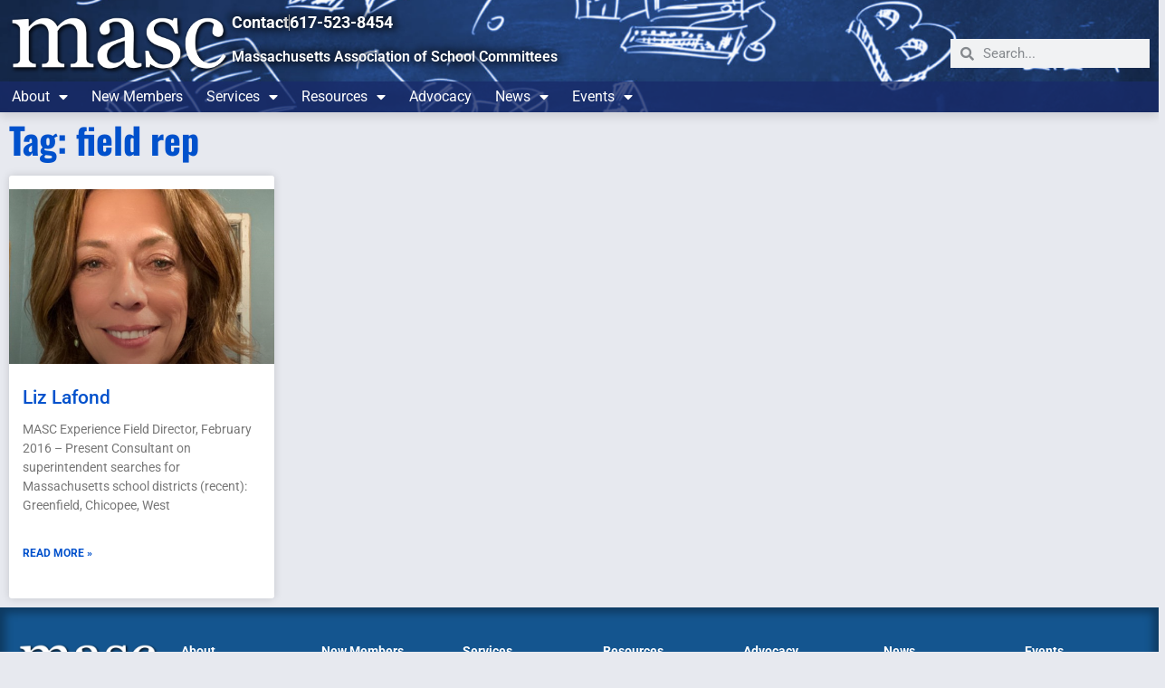

--- FILE ---
content_type: text/html; charset=UTF-8
request_url: https://www.masc.org/tag/field-rep/
body_size: 16442
content:
<!DOCTYPE html>
<html lang="en-US">
<head>
<meta charset="UTF-8">
<meta name="viewport" content="width=device-width, initial-scale=1">
<link rel="profile" href="http://gmpg.org/xfn/11">
<meta name='robots' content='index, follow, max-image-preview:large, max-snippet:-1, max-video-preview:-1' />
	<style>img:is([sizes="auto" i], [sizes^="auto," i]) { contain-intrinsic-size: 3000px 1500px }</style>
	
	<!-- This site is optimized with the Yoast SEO plugin v26.7 - https://yoast.com/wordpress/plugins/seo/ -->
	<title>field rep Archives - masc.org</title>
	<link rel="canonical" href="https://www.masc.org/tag/field-rep/" />
	<meta property="og:locale" content="en_US" />
	<meta property="og:type" content="article" />
	<meta property="og:title" content="field rep Archives - masc.org" />
	<meta property="og:url" content="https://www.masc.org/tag/field-rep/" />
	<meta property="og:site_name" content="masc.org" />
	<meta name="twitter:card" content="summary_large_image" />
	<meta name="twitter:site" content="@MASCSchoolComm" />
	<script type="application/ld+json" class="yoast-schema-graph">{"@context":"https://schema.org","@graph":[{"@type":"CollectionPage","@id":"https://www.masc.org/tag/field-rep/","url":"https://www.masc.org/tag/field-rep/","name":"field rep Archives - masc.org","isPartOf":{"@id":"https://www.masc.org/#website"},"primaryImageOfPage":{"@id":"https://www.masc.org/tag/field-rep/#primaryimage"},"image":{"@id":"https://www.masc.org/tag/field-rep/#primaryimage"},"thumbnailUrl":"https://www.masc.org/wp-content/uploads/2025/03/lafond_headshot.jpg","breadcrumb":{"@id":"https://www.masc.org/tag/field-rep/#breadcrumb"},"inLanguage":"en-US"},{"@type":"ImageObject","inLanguage":"en-US","@id":"https://www.masc.org/tag/field-rep/#primaryimage","url":"https://www.masc.org/wp-content/uploads/2025/03/lafond_headshot.jpg","contentUrl":"https://www.masc.org/wp-content/uploads/2025/03/lafond_headshot.jpg","width":537,"height":537},{"@type":"BreadcrumbList","@id":"https://www.masc.org/tag/field-rep/#breadcrumb","itemListElement":[{"@type":"ListItem","position":1,"name":"Home","item":"https://www.masc.org/"},{"@type":"ListItem","position":2,"name":"field rep"}]},{"@type":"WebSite","@id":"https://www.masc.org/#website","url":"https://www.masc.org/","name":"masc.org","description":"Massachusetts Association of School Committees","publisher":{"@id":"https://www.masc.org/#organization"},"potentialAction":[{"@type":"SearchAction","target":{"@type":"EntryPoint","urlTemplate":"https://www.masc.org/?s={search_term_string}"},"query-input":{"@type":"PropertyValueSpecification","valueRequired":true,"valueName":"search_term_string"}}],"inLanguage":"en-US"},{"@type":"Organization","@id":"https://www.masc.org/#organization","name":"masc.org","url":"https://www.masc.org/","logo":{"@type":"ImageObject","inLanguage":"en-US","@id":"https://www.masc.org/#/schema/logo/image/","url":"","contentUrl":"","caption":"masc.org"},"image":{"@id":"https://www.masc.org/#/schema/logo/image/"},"sameAs":["https://www.facebook.com/schoolcommittees","https://x.com/MASCSchoolComm","https://www.linkedin.com/company/massachusetts-association-of-school-committees-inc?original_referer=httpsmasc.org"]}]}</script>
	<!-- / Yoast SEO plugin. -->


<link rel='dns-prefetch' href='//cdnjs.cloudflare.com' />
<link rel="alternate" type="application/rss+xml" title="masc.org &raquo; Feed" href="https://www.masc.org/feed/" />
<link rel="alternate" type="application/rss+xml" title="masc.org &raquo; Comments Feed" href="https://www.masc.org/comments/feed/" />
<link rel="alternate" type="text/calendar" title="masc.org &raquo; iCal Feed" href="https://www.masc.org/events/?ical=1" />
<link rel="alternate" type="application/rss+xml" title="masc.org &raquo; field rep Tag Feed" href="https://www.masc.org/tag/field-rep/feed/" />
<link rel='stylesheet' id='tribe-events-pro-mini-calendar-block-styles-css' href='https://www.masc.org/wp-content/plugins/events-calendar-pro/build/css/tribe-events-pro-mini-calendar-block.css?ver=7.7.11' media='all' />
<link rel='stylesheet' id='tec-variables-skeleton-css' href='https://www.masc.org/wp-content/plugins/the-events-calendar/common/build/css/variables-skeleton.css?ver=6.10.1' media='all' />
<link rel='stylesheet' id='tec-variables-full-css' href='https://www.masc.org/wp-content/plugins/the-events-calendar/common/build/css/variables-full.css?ver=6.10.1' media='all' />
<link rel='stylesheet' id='tribe-events-v2-virtual-single-block-css' href='https://www.masc.org/wp-content/plugins/events-calendar-pro/build/css/events-virtual-single-block.css?ver=7.7.11' media='all' />
<link rel='stylesheet' id='wp-job-manager-job-listings-css' href='https://www.masc.org/wp-content/plugins/wp-job-manager/assets/dist/css/job-listings.css?ver=598383a28ac5f9f156e4' media='all' />
<link rel='stylesheet' id='tribe-events-v2-single-skeleton-css' href='https://www.masc.org/wp-content/plugins/the-events-calendar/build/css/tribe-events-single-skeleton.css?ver=6.15.13.1' media='all' />
<link rel='stylesheet' id='tribe-events-v2-single-skeleton-full-css' href='https://www.masc.org/wp-content/plugins/the-events-calendar/build/css/tribe-events-single-full.css?ver=6.15.13.1' media='all' />
<link rel='stylesheet' id='tec-events-elementor-widgets-base-styles-css' href='https://www.masc.org/wp-content/plugins/the-events-calendar/build/css/integrations/plugins/elementor/widgets/widget-base.css?ver=6.15.13.1' media='all' />
<link rel='stylesheet' id='hello-elementor-css' href='https://www.masc.org/wp-content/themes/hello-elementor/assets/css/reset.css?ver=3.4.5' media='all' />
<link rel='stylesheet' id='hello-elementor-theme-style-css' href='https://www.masc.org/wp-content/themes/hello-elementor/assets/css/theme.css?ver=3.4.5' media='all' />
<link rel='stylesheet' id='chld_thm_cfg_child-css' href='https://www.masc.org/wp-content/themes/masc-b/style.css?ddd&#038;ver=6.8.3' media='all' />
<link rel='stylesheet' id='tablesorter-css' href='https://cdnjs.cloudflare.com/ajax/libs/jquery.tablesorter/2.31.3/css/theme.default.min.css?ver=6.8.3' media='all' />
<link rel='stylesheet' id='hello-elementor-header-footer-css' href='https://www.masc.org/wp-content/themes/hello-elementor/assets/css/header-footer.css?ver=3.4.5' media='all' />
<link rel='stylesheet' id='e-animation-fadeInUp-css' href='https://www.masc.org/wp-content/plugins/elementor/assets/lib/animations/styles/fadeInUp.min.css?ver=3.34.1' media='all' />
<link rel='stylesheet' id='swiper-css' href='https://www.masc.org/wp-content/plugins/elementor/assets/lib/swiper/v8/css/swiper.min.css?ver=8.4.5' media='all' />
<link rel='stylesheet' id='e-swiper-css' href='https://www.masc.org/wp-content/plugins/elementor/assets/css/conditionals/e-swiper.min.css?ver=3.34.1' media='all' />
<link rel='stylesheet' id='elementor-frontend-css' href='https://www.masc.org/wp-content/plugins/elementor/assets/css/frontend.min.css?ver=3.34.1' media='all' />
<link rel='stylesheet' id='widget-slides-css' href='https://www.masc.org/wp-content/plugins/elementor-pro/assets/css/widget-slides.min.css?ver=3.34.0' media='all' />
<link rel='stylesheet' id='e-animation-grow-css' href='https://www.masc.org/wp-content/plugins/elementor/assets/lib/animations/styles/e-animation-grow.min.css?ver=3.34.1' media='all' />
<link rel='stylesheet' id='widget-image-css' href='https://www.masc.org/wp-content/plugins/elementor/assets/css/widget-image.min.css?ver=3.34.1' media='all' />
<link rel='stylesheet' id='widget-icon-list-css' href='https://www.masc.org/wp-content/plugins/elementor/assets/css/widget-icon-list.min.css?ver=3.34.1' media='all' />
<link rel='stylesheet' id='widget-search-form-css' href='https://www.masc.org/wp-content/plugins/elementor-pro/assets/css/widget-search-form.min.css?ver=3.34.0' media='all' />
<link rel='stylesheet' id='elementor-icons-shared-0-css' href='https://www.masc.org/wp-content/plugins/elementor/assets/lib/font-awesome/css/fontawesome.min.css?ver=5.15.3' media='all' />
<link rel='stylesheet' id='elementor-icons-fa-solid-css' href='https://www.masc.org/wp-content/plugins/elementor/assets/lib/font-awesome/css/solid.min.css?ver=5.15.3' media='all' />
<link rel='stylesheet' id='widget-nav-menu-css' href='https://www.masc.org/wp-content/plugins/elementor-pro/assets/css/widget-nav-menu.min.css?ver=3.34.0' media='all' />
<link rel='stylesheet' id='widget-heading-css' href='https://www.masc.org/wp-content/plugins/elementor/assets/css/widget-heading.min.css?ver=3.34.1' media='all' />
<link rel='stylesheet' id='widget-posts-css' href='https://www.masc.org/wp-content/plugins/elementor-pro/assets/css/widget-posts.min.css?ver=3.34.0' media='all' />
<link rel='stylesheet' id='e-popup-css' href='https://www.masc.org/wp-content/plugins/elementor-pro/assets/css/conditionals/popup.min.css?ver=3.34.0' media='all' />
<link rel='stylesheet' id='elementor-icons-css' href='https://www.masc.org/wp-content/plugins/elementor/assets/lib/eicons/css/elementor-icons.min.css?ver=5.45.0' media='all' />
<link rel='stylesheet' id='elementor-post-24381-css' href='https://www.masc.org/wp-content/uploads/elementor/css/post-24381.css?ver=1767968984' media='all' />
<link rel='stylesheet' id='dashicons-css' href='https://www.masc.org/wp-includes/css/dashicons.min.css?ver=6.8.3' media='all' />
<link rel='stylesheet' id='elementor-post-24551-css' href='https://www.masc.org/wp-content/uploads/elementor/css/post-24551.css?ver=1767968985' media='all' />
<link rel='stylesheet' id='elementor-post-24531-css' href='https://www.masc.org/wp-content/uploads/elementor/css/post-24531.css?ver=1767968985' media='all' />
<link rel='stylesheet' id='elementor-post-24461-css' href='https://www.masc.org/wp-content/uploads/elementor/css/post-24461.css?ver=1767969004' media='all' />
<link rel='stylesheet' id='elementor-post-47957-css' href='https://www.masc.org/wp-content/uploads/elementor/css/post-47957.css?ver=1767968985' media='all' />
<link rel='stylesheet' id='elementor-gf-local-roboto-css' href='https://www.masc.org/wp-content/uploads/elementor/google-fonts/css/roboto.css?ver=1744046213' media='all' />
<link rel='stylesheet' id='elementor-gf-local-oswald-css' href='https://www.masc.org/wp-content/uploads/elementor/google-fonts/css/oswald.css?ver=1744046217' media='all' />
<script src="https://www.masc.org/wp-includes/js/jquery/jquery.min.js?ver=3.7.1" id="jquery-core-js"></script>
<script src="https://www.masc.org/wp-includes/js/jquery/jquery-migrate.min.js?ver=3.4.1" id="jquery-migrate-js"></script>
<link rel="https://api.w.org/" href="https://www.masc.org/wp-json/" /><link rel="alternate" title="JSON" type="application/json" href="https://www.masc.org/wp-json/wp/v2/tags/14211" /><link rel="EditURI" type="application/rsd+xml" title="RSD" href="https://www.masc.org/xmlrpc.php?rsd" />
<!-- start Simple Custom CSS and JS -->
<script>
/* 
* 
*  List each Item in single quotes and comma separated. Can be on new line or single line
*
* --------------------------------
*  Example 1:
*
*  attorneyList = [
*    'Item1',
*	 'Item2',
*	 'Item3',
*	 'Item4',
*	 'Item5'
*	];
*
* --------------------------------
* Example2:
*
*	attorneyList = ['Item1','Item2','Item3','Item4','Item5'];
*
*	Do not rename the list.
*
*/

attorneyList = [
        'Add to this list via Custom CSS/JS Plugin'
        ];

</script>
<!-- end Simple Custom CSS and JS -->
<!-- start Simple Custom CSS and JS -->
<script>
/* 
* 
*  List each district in single quotes and comma separated. Can be on new line or single line
*
* --------------------------------
*  Example 1:
*
*  districtList = [
*    'Acton',
*	'Lexington',
*	'Melrose',
*	'Stoneham',
*	'Woburn'
*	];
*
* --------------------------------
* Example2:
*
*	districtList = ['Acton','Lexington','Melrose','Stoneham','Woburn'];
*
*	Do not rename the list.
*
*/

districtList = [
		"Abington Public Schools",
		"Acton-Boxborough Regional School District",
		"Acushnet Public Schools",
		"Agawam Public Schools",
		"Amesbury Public Schools",
		"Amherst Public Schools",
		"Amherst-Pelham Regional School District",
		"Andover Public Schools",
		"Arlington Public Schools",
		"Ashburnham-Westminster Reg. School District",
		"Ashland Public Schools",
		"Assabet Valley Reg. Voc-Tech",
		"Athol-Royalston Reg. School District",
		"Attleborough Public Schools",
		"Auburn Public Schools",
		"Avon Public Schools",
		"Ayer-Shirley Regional School District",
		"Barnstable Public Schools",
		"Bedford Public Schools",
		"Belchertown Public Schools",
		"Bellingham Public Schools",
		"Belmont Public Schools",
		"Berkley Public Schools",
		"Berkshire Hills Reg. School District",
		"Berlin Public Schools",
		"Berlin-Boylston Reg. School District",
		"Beverly Public Schools",
		"Billerica Public Schools",
		"Blackstone Valley Reg. Voc-Tech",
		"Blackstone-Millville Reg. School District",
		"Blue Hills Regional Voc-Tech School District",
		"Bolton Public Schools",
		"Boston Public Schools",
		"Bourne Public Schools",
		"Boxford Public Schools",
		"Boylston Public Schools",
		"Braintree Public Schools",
		"Brewster Public Schools",
		"Bridgewater-Raynham Reg. School District",
		"Brimfield Public Schools",
		"Bristol Agricultural School",
		"Bristol-Plymouth Regional Voc-Tech",
		"Brockton Public Schools",
		"Brookfield Public Schools",
		"Brookline Public Schools",
		"Burlington Public Schools",
		"Cambridge Public Schools",
		"Canton Public Schools",
		"Cape Cod Reg. Voc-Tech School District",
		"Carlisle Public Schools",
		"Carver Public Schools",
		"Central Berkshire Reg. School District",
		"Chelmsford Public Schools",
		"Chelsea Public Schools",
		"Chesterfield-Goshen Reg. School District",
		"Chicopee Public Schools",
		"Clarksburg Public Schools",
		"Clinton Public Schools",
		"Cohasset Public Schools",
		"Concord Public Schools",
		"Concord-Carlisle Reg. School District",
		"Conway Public Schools",
		"Danvers Public Schools",
		"Dartmouth Public Schools",
		"Dedham Public Schools",
		"Deerfield Public Schools",
		"Dennis-Yarmouth Reg. School District",
		"Dighton-Rehoboth Reg. School District",
		"Douglas Public Schools",
		"Dover Public Schools",
		"Dover-Sherborn Reg. School District",
		"Dracut Public Schools",
		"Dudley-Charlton Reg. School District",
		"Duxbury Public Schools",
		"East Bridgewater Public Schools",
		"East Longmeadow Public Schools",
		"Easthampton Public Schools",
		"Easton Public Schools",
		"Erving Public Schools",
		"Essex Agricultural & Tech Inst",
		"Everett Public Schools",
		"Fairhaven Public Schools",
		"Fall River Public Schools",
		"Falmouth Public Schools",
		"Farmington River Reg. School District",
		"Fitchburg Public Schools",
		"Florida Public Schools",
		"Foxborough Public Schools",
		"Framingham Public Schools",
		"Franklin County Technical School District",
		"Franklin Public Schools",
		"Freetown-Lakeville Reg. School District",
		"Frontier Reg. School District",
		"Gardner Public Schools",
		"Gateway Reg. School District",
		"Georgetown Public Schools",
		"Gill-Montague Regional School District",
		"Gloucester Public Schools",
		"Gosnold Public Schools",
		"Grafton Public Schools",
		"Granby Public Schools",
		"Greater Fall River Regional",
		"Greater Lawrence Voc-Tech School District",
		"Greater Lowell Technical High School",
		"Greater New Bedford Regional Vocational Technical High School",
		"Greenfield Public Schools",
		"Groton-Dunstable Regional School District",
		"Hadley Public Schools",
		"Halifax Public Schools",
		"Hamilton-Wenham Regional School District",
		"Hampden-Wilbraham Regional School District",
		"Hampshire Regional School District",
		"Hanover Public Schools",
		"Hanson Public Schools",
		"Harvard Public Schools",
		"Hatfield Public Schools",
		"Haverhill Public Schools",
		"Hingham Public Schools",
		"Holbrook Public Schools",
		"Holland Public Schools",
		"Holliston Public Schools",
		"Holyoke Public Schools",
		"Hoosac Valley Regional School District",
		"Hopedale Public Schools",
		"Hopkinton Public Schools",
		"Hudson Public Schools",
		"Hull Public Schools",
		"Ipswich Public Schools",
		"King Philip Regional School District",
		"Kingston Public Schools",
		"Lakeville Public Schools",
		"Lanesborough Public Schools",
		"Lawrence Public Schools",
		"Lee Public Schools",
		"Leicester Public Schools",
		"Lenox Public Schools",
		"Leominster Public Schools",
		"Leverett Public Schools",
		"Lexington Public Schools",
		"Lincoln Public Schools",
		"Lincoln-Sudbury Reg. School District",
		"Littleton Public Schools",
		"Longmeadow Public Schools",
		"Lowell Public Schools",
		"Ludlow Public Schools",
		"Lunenburg Public Schools",
		"Lynn Public Schools",
		"Lynn Voc-Tech Institute",
		"Lynnfield Public Schools",
		"Malden Public Schools",
		"Manchester-Essex Regional",
		"Mansfield Public Schools",
		"Marblehead Public Schools",
		"Marion Public Schools",
		"Marlborough Public Schools",
		"Marshfield Public Schools",
		"Martha’s Vineyard Reg. School District",
		"Masconomet Regional School District",
		"Mashpee Public Schools",
		"Mattapoisett Public Schools",
		"Maynard Public Schools",
		"Medfield Public Schools",
		"Medford Public Schools",
		"Medway Public Schools",
		"Melrose Public Schools",
		"Mendon-Upton Reg. School District",
		"Methuen Public Schools",
		"Middleborough Public Schools",
		"Middleton Public Schools",
		"Milford Public Schools",
		"Millbury Public Schools",
		"Millis Public Schools",
		"Milton Public Schools",
		"Minuteman Regional Voc-Tech School District",
		"Mohawk Trail Regional School District",
		"Monomoy Regional School District",
		"Monson Public Schools",
		"Montachusett Reg. Voc-Tech School District",
		"Mt. Greylock Regional School District",
		"Nahant Public Schools",
		"Nantucket Public Schools",
		"Narragansett Reg. School District",
		"Nashoba Regional School District",
		"Nashoba Valley Voc-Tech School District",
		"Natick Public Schools",
		"Nauset Regional School District",
		"Needham Public Schools",
		"New Bedford Public Schools",
		"New Salem-Wendell Reg. Schools",
		"Newburyport Public Schools",
		"Newton Public Schools",
		"Norfolk Public Schools",
		"North Adams Public Schools",
		"North Andover Public Schools",
		"North Attleborough Public Schools",
		"North Brookfield Public Schools",
		"North Middlesex Reg. School District",
		"North Reading Public Schools",
		"Northampton Public Schools",
		"Northborough Public Schools",
		"Northborough-Southborough Reg. School District",
		"Northbridge Public Schools",
		"Northeast Metro Reg. Voc-Tech School District",
		"Northern Berkshire School Union",
		"Northern Berkshire Voc-Tech School District",
		"Norton Public Schools",
		"Norwell Public Schools",
		"Norwood Public Schools",
		"Old Colony Regional Voc-Tech School District",
		"Old Rochester Reg. School District",
		"Orange Public Schools",
		"Orleans Public Schools",
		"Oxford Public Schools",
		"Palmer Public Schools",
		"Pathfinder Reg Voc-Tech School District",
		"Peabody Public Schools",
		"Pelham Public Schools",
		"Pembroke Public Schools",
		"Pentucket Regional School District",
		"Petersham Public Schools",
		"Pioneer Valley Regional School District",
		"Pittsfield Public Schools",
		"Plainville Public Schools",
		"Plymouth Public Schools",
		"Plympton Public Schools",
		"Provincetown Public Schools",
		"Quabbin Regional School District",
		"Quaboag Regional School District",
		"Quincy Public Schools",
		"Ralph C. Mahar Regional School District",
		"Randolph Public Schools",
		"Reading Public Schools",
		"Revere Public Schools",
		"Richmond Consolidated",
		"Rochester Public Schools",
		"Rockland Public Schools",
		"Rockport Public Schools",
		"Salem Public Schools",
		"Sandwich Public Schools",
		"Saugus Public Schools",
		"Savoy Public Schools",
		"Scituate Public Schools",
		"Seekonk Public Schools",
		"Sharon Public Schools",
		"Shawsheen Valley Voc-tech School District",
		"Sherborn Public Schools",
		"Shrewsbury Public Schools",
		"Shutesbury Public Schools",
		"Silver Lake Regional School District",
		"Smith Vocational Agricultural HS",
		"Somerset Public Schools",
		"Somerset-Berkley Reg. School District",
		"Somerville Public Schools",
		"South Hadley Public Schools",
		"South Middlesex Voc-Tech School District",
		"South Shore Reg. Voc-Tech School District",
		"Southampton Public Schools",
		"Southborough Public Schools",
		"Southbridge Public Schools",
		"Southeastern Reg. Voc-Tech School District",
		"Southern Berkshire Reg. Schools",
		"Southern Worcester County Voc-Tech S C",
		"Southwick-Tolland-Granville Regional School District",
		"Spencer-East Brookfield Reg. Schools",
		"Springfield Public Schools",
		"Stoneham Public Schools",
		"Stoughton Public Schools",
		"Sturbridge Public Schools",
		"Sudbury Public Schools",
		"Sunderland Public Schools",
		"Sutton Public Schools",
		"Swampscott Public Schools",
		"Swansea Public Schools",
		"Tantasqua Regional School District",
		"Taunton Public Schools",
		"Tewksbury Public Schools",
		"Topsfield Public Schools",
		"Tri-County Regional School District",
		"Triton Regional School District",
		"Truro Public Schools",
		"Tyngsborough Public Schools",
		"Tyringham",
		"Upper Cape Cod Voc-Tech School District",
		"Uxbridge Public Schools",
		"Wachusett Regional School District",
		"Wakefield Public Schools",
		"Wales Public Schools",
		"Walpole Public Schools",
		"Waltham Public Schools",
		"Ware Public Schools",
		"Wareham Public Schools",
		"Watertown Public Schools",
		"Wayland Public Schools",
		"Webster Public Schools",
		"Wellesley Public Schools",
		"Wellfleet Public Schools",
		"West Boylston Public Schools",
		"West Bridgewater School District",
		"West Springfield Public Schools",
		"Westborough Public Schools",
		"Westfield Public Schools",
		"Westford Public Schools",
		"Westhampton Public Schools",
		"Weston Public Schools",
		"Westport Community Schools",
		"Westwood Public Schools",
		"Weymouth Public Schools",
		"Whately Public Schools",
		"Whitman Public Schools",
		"Whitman-Hanson Regional School District",
		"Whittier Reg. Voc-Tech",
		"Wilbraham Public Schools",
		"Williamsburg Public Schools",
		"Williamstown Public Schools",
		"Wilmington Public Schools",
		"Winchendon Public Schools",
		"Winchester Public Schools",
		"Winthrop Public Schools",
		"Woburn Public Schools",
		"Worcester Public Schools",
		"Worcester Vocational Schools",
		"Worthington Public Schools",
		"Wrentham Public Schools"
		];</script>
<!-- end Simple Custom CSS and JS -->
<!-- start Simple Custom CSS and JS -->
<script>
// ArraysLists are located in seperate .js files 


document.addEventListener("DOMContentLoaded", () =>  {

	if(!isSlugInUrl('register')) return;

	id1 ="form-field-SCHOOL_DISTRICT";
	id2 ="form-field-cosa";

	try {
		populateSelectBox(id1,districtList);
		populateSelectBox(id2,attorneyList);
		disableOption(id1,0);
		disableOption(id2,0);

	}catch (error) {
		if (error instanceof ReferenceError)
			console.error(`${error}\n List is undefined.  Check the plugin: Custom CSS & JS for missing list. Did you perhaps rename or delete it unintentionally? `);
		throw error;
	}
	
});

function isSlugInUrl (slug) {
	return window.location.toString().toLowerCase().split('/').includes(slug);
}

function disableOption (id,index){
    const el = document.getElementById(id).options;
    el[index].disabled = true;
}

function populateSelectBox(id,arr){
	const el = document.getElementById(id);
    arr.forEach(item => {
        const option = document.createElement("option");
        option.value = item;
        option.innerHTML = item;
        el.appendChild(option);
    });    
}

</script>
<!-- end Simple Custom CSS and JS -->
<!-- start Simple Custom CSS and JS -->
<script>
jQuery( document ).ready(function($) {
$('.cosa-list li').on('click',function() {
$('.cosa-list li').removeClass('active');
$(this).addClass('active');
})

});</script>
<!-- end Simple Custom CSS and JS -->

<link rel='stylesheet' id='48253-css' href='//www.masc.org/wp-content/uploads/custom-css-js/48253.css?v=9805' media='all' />
<!-- start Simple Custom CSS and JS -->
<style>
.cosa-list {
    padding: 0;
    list-style: none;
    margin-left: -1.25em;
}

.cosa-list li {
    line-height: 150%;
    height: 1.5em;
    overflow: hidden;
    margin-bottom: .25em;
    margin-left: 1.5em;
    position: relative;
    padding-left: 1.25em;
}

.cosa-list li:before {
    content: '+ ';
    font-size: 15px;
    border: 1px solid;
	border-color: var(--e-global-color-a1ff68e);
    width: 1em;
    height: 1em;
    display: inline-block;
line-height: .82em;
	text-align: center;
    margin-right: .25em;
    min-height: 0;
    position: absolute;
    left: 0;
    top: 0.25em;
}

.cosa-list li:hover {
    opacity: .7;
}

li.active {
    height: inherit;
    margin-bottom: 1em;
    transition: 1s all;
    min-height: 4em;
}

.cosa-list li.active:before {
    content: '- ';
}

li.active:first-line {
    font-weight: bold;
}
</style>
<!-- end Simple Custom CSS and JS -->

		<!-- GA Google Analytics @ https://m0n.co/ga -->
		<script async src="https://www.googletagmanager.com/gtag/js?id=G-7DHQXYLV20"></script>
		<script>
			window.dataLayer = window.dataLayer || [];
			function gtag(){dataLayer.push(arguments);}
			gtag('js', new Date());
			gtag('config', 'G-7DHQXYLV20');
		</script>

	
	<!-- Generated by Link Indication Plugin 4.4 - http://sw-guide.de/ -->
	<style type="text/css" media="screen">
		@import url( https://www.masc.org/wp-content/plugins/link-indication/link-indication_style.css );
	</style>
	<!-- /Link Indication Plugin -->
	<meta name="tec-api-version" content="v1"><meta name="tec-api-origin" content="https://www.masc.org"><link rel="alternate" href="https://www.masc.org/wp-json/tribe/events/v1/events/?tags=field-rep" /><meta name="generator" content="Elementor 3.34.1; features: additional_custom_breakpoints; settings: css_print_method-external, google_font-enabled, font_display-auto">
<style>
	.mdl-p {background-color: yellow; padding-left: 1em; padding-right: 1em;}
	.mdl-button,
	.mdl-p {position: relative;}
.mdl-button:before,
.mdl-p:before {content: 'possible class to remove';
                font-size: 9px;
               color: red;
               position: absolute;
                right: 100%;
                border: 1px dotted red;
                padding: .125em .25em;
          line-height: 1;     
               opacity: 1;
               }

.mdl-p:hover:before {opacity: .2;}
	

</style>
			<style>
				.e-con.e-parent:nth-of-type(n+4):not(.e-lazyloaded):not(.e-no-lazyload),
				.e-con.e-parent:nth-of-type(n+4):not(.e-lazyloaded):not(.e-no-lazyload) * {
					background-image: none !important;
				}
				@media screen and (max-height: 1024px) {
					.e-con.e-parent:nth-of-type(n+3):not(.e-lazyloaded):not(.e-no-lazyload),
					.e-con.e-parent:nth-of-type(n+3):not(.e-lazyloaded):not(.e-no-lazyload) * {
						background-image: none !important;
					}
				}
				@media screen and (max-height: 640px) {
					.e-con.e-parent:nth-of-type(n+2):not(.e-lazyloaded):not(.e-no-lazyload),
					.e-con.e-parent:nth-of-type(n+2):not(.e-lazyloaded):not(.e-no-lazyload) * {
						background-image: none !important;
					}
				}
			</style>
			</head>
<body class="archive tag tag-field-rep tag-14211 wp-embed-responsive wp-theme-hello-elementor wp-child-theme-masc-b tribe-no-js hello-elementor-default masc-b elementor-page-24461 elementor-default elementor-template-full-width elementor-kit-24381">
		<header data-elementor-type="header" data-elementor-id="24551" class="elementor elementor-24551 elementor-location-header" data-elementor-post-type="elementor_library">
					<section class="elementor-section elementor-top-section elementor-element elementor-element-221dae76 elementor-hidden-mobile elementor-section-full_width elementor-section-height-min-height elementor-section-height-default elementor-section-items-middle" data-id="221dae76" data-element_type="section" data-settings="{&quot;background_background&quot;:&quot;classic&quot;}">
							<div class="elementor-background-overlay"></div>
							<div class="elementor-container elementor-column-gap-default">
					<div class="elementor-column elementor-col-100 elementor-top-column elementor-element elementor-element-239f7126" data-id="239f7126" data-element_type="column">
			<div class="elementor-widget-wrap elementor-element-populated">
						<div class="elementor-element elementor-element-5c8985c2 elementor--h-position-center elementor--v-position-middle elementor-widget elementor-widget-slides" data-id="5c8985c2" data-element_type="widget" data-settings="{&quot;navigation&quot;:&quot;none&quot;,&quot;autoplay_speed&quot;:14000,&quot;transition&quot;:&quot;fade&quot;,&quot;transition_speed&quot;:300,&quot;autoplay&quot;:&quot;yes&quot;,&quot;infinite&quot;:&quot;yes&quot;}" data-widget_type="slides.default">
				<div class="elementor-widget-container">
									<div class="elementor-swiper">
					<div class="elementor-slides-wrapper elementor-main-swiper swiper" role="region" aria-roledescription="carousel" aria-label="Slides" dir="ltr" data-animation="fadeInUp">
				<div class="swiper-wrapper elementor-slides">
										<div class="elementor-repeater-item-a88854c swiper-slide" role="group" aria-roledescription="slide"><div class="swiper-slide-bg elementor-ken-burns elementor-ken-burns--in" role="img" aria-label="Chalkboard"></div><div class="swiper-slide-inner" ><div class="swiper-slide-contents"></div></div></div>				</div>
							</div>
				</div>
								</div>
				</div>
					</div>
		</div>
					</div>
		</section>
				<section class="elementor-section elementor-top-section elementor-element elementor-element-1b2c1814 elementor-section-height-min-height elementor-section-boxed elementor-section-height-default elementor-section-items-middle" data-id="1b2c1814" data-element_type="section" data-settings="{&quot;background_background&quot;:&quot;classic&quot;}">
						<div class="elementor-container elementor-column-gap-default">
					<div class="elementor-column elementor-col-50 elementor-top-column elementor-element elementor-element-4ffbe22f" data-id="4ffbe22f" data-element_type="column">
			<div class="elementor-widget-wrap elementor-element-populated">
						<div class="elementor-element elementor-element-946f5bc elementor-widget elementor-widget-image" data-id="946f5bc" data-element_type="widget" data-widget_type="image.default">
				<div class="elementor-widget-container">
																<a href="/">
							<img fetchpriority="high" width="756" height="200" src="https://www.masc.org/wp-content/uploads/2022/05/masc-logo.png" class="elementor-animation-grow attachment-full size-full wp-image-47611" alt="MASC Logo" />								</a>
															</div>
				</div>
					</div>
		</div>
				<div class="elementor-column elementor-col-50 elementor-top-column elementor-element elementor-element-581e8b7f" data-id="581e8b7f" data-element_type="column">
			<div class="elementor-widget-wrap elementor-element-populated">
						<div class="elementor-element elementor-element-5d771550 elementor-icon-list--layout-inline elementor-align-end elementor-hidden-mobile extra-shadow elementor-widget-tablet__width-auto elementor-list-item-link-full_width elementor-widget elementor-widget-icon-list" data-id="5d771550" data-element_type="widget" data-widget_type="icon-list.default">
				<div class="elementor-widget-container">
							<ul class="elementor-icon-list-items elementor-inline-items">
							<li class="elementor-icon-list-item elementor-inline-item">
											<a href="#elementor-action%3Aaction%3Dpopup%3Aopen%26settings%3DeyJpZCI6IjQ3OTU3IiwidG9nZ2xlIjpmYWxzZX0%3D">

											<span class="elementor-icon-list-text">Contact</span>
											</a>
									</li>
								<li class="elementor-icon-list-item elementor-inline-item">
											<a href="tel:1-617-523-8454">

											<span class="elementor-icon-list-text">617-523-8454</span>
											</a>
									</li>
						</ul>
						</div>
				</div>
				<div class="elementor-element elementor-element-6d2b00a3 elementor-align-end elementor-hidden-desktop elementor-hidden-tablet extra-shadow elementor-icon-list--layout-traditional elementor-list-item-link-full_width elementor-widget elementor-widget-icon-list" data-id="6d2b00a3" data-element_type="widget" data-widget_type="icon-list.default">
				<div class="elementor-widget-container">
							<ul class="elementor-icon-list-items">
							<li class="elementor-icon-list-item">
											<a href="#elementor-action%3Aaction%3Dpopup%3Aopen%26settings%3DeyJpZCI6IjQ3OTU3IiwidG9nZ2xlIjpmYWxzZX0%3D">

											<span class="elementor-icon-list-text">Contact</span>
											</a>
									</li>
								<li class="elementor-icon-list-item">
											<a href="tel://617-523-8454">

											<span class="elementor-icon-list-text">617-523-8454</span>
											</a>
									</li>
						</ul>
						</div>
				</div>
				<div data-dce-text-color="#FFFFFF" class="elementor-element elementor-element-52014e16 elementor-widget__width-auto elementor-hidden-tablet elementor-hidden-mobile tagline extra-shadow elementor-widget elementor-widget-text-editor" data-id="52014e16" data-element_type="widget" data-widget_type="text-editor.default">
				<div class="elementor-widget-container">
									<p>Massachusetts Association of School Committees</p>								</div>
				</div>
				<div class="elementor-element elementor-element-7d0db368 elementor-search-form--skin-minimal elementor-widget__width-auto elementor-hidden-mobile searchbox elementor-widget elementor-widget-search-form" data-id="7d0db368" data-element_type="widget" data-settings="{&quot;skin&quot;:&quot;minimal&quot;}" data-widget_type="search-form.default">
				<div class="elementor-widget-container">
							<search role="search">
			<form class="elementor-search-form" action="https://www.masc.org" method="get">
												<div class="elementor-search-form__container">
					<label class="elementor-screen-only" for="elementor-search-form-7d0db368">Search</label>

											<div class="elementor-search-form__icon">
							<i aria-hidden="true" class="fas fa-search"></i>							<span class="elementor-screen-only">Search</span>
						</div>
					
					<input id="elementor-search-form-7d0db368" placeholder="Search..." class="elementor-search-form__input" type="search" name="s" value="">
					
					
									</div>
			</form>
		</search>
						</div>
				</div>
					</div>
		</div>
					</div>
		</section>
				<section data-dce-background-color="#182B6ACC" data-dce-background-overlay-color="#280000" class="elementor-section elementor-top-section elementor-element elementor-element-14ea04a9 elementor-section-height-min-height elementor-section-boxed elementor-section-height-default elementor-section-items-middle" data-id="14ea04a9" data-element_type="section" data-settings="{&quot;background_background&quot;:&quot;classic&quot;}">
							<div class="elementor-background-overlay"></div>
							<div class="elementor-container elementor-column-gap-default">
					<div class="elementor-column elementor-col-100 elementor-top-column elementor-element elementor-element-597dea78" data-id="597dea78" data-element_type="column" data-settings="{&quot;background_background&quot;:&quot;classic&quot;}">
			<div class="elementor-widget-wrap elementor-element-populated">
						<div data-dce-text-color="#FFFFFF" class="elementor-element elementor-element-11907332 elementor-widget__width-auto elementor-hidden-desktop elementor-hidden-tablet tagline-mobile elementor-widget elementor-widget-text-editor" data-id="11907332" data-element_type="widget" id="tagline-mobile" data-widget_type="text-editor.default">
				<div class="elementor-widget-container">
									<p>Mass. Association of School Committees</p>								</div>
				</div>
				<div class="elementor-element elementor-element-8afaf5d elementor-nav-menu__align-start elementor-nav-menu--dropdown-mobile elementor-nav-menu--stretch elementor-widget-mobile__width-auto elementor-nav-menu__text-align-aside elementor-nav-menu--toggle elementor-nav-menu--burger elementor-widget elementor-widget-global elementor-global-47657 elementor-widget-nav-menu" data-id="8afaf5d" data-element_type="widget" data-settings="{&quot;full_width&quot;:&quot;stretch&quot;,&quot;layout&quot;:&quot;horizontal&quot;,&quot;submenu_icon&quot;:{&quot;value&quot;:&quot;fas fa-caret-down&quot;,&quot;library&quot;:&quot;fa-solid&quot;},&quot;toggle&quot;:&quot;burger&quot;}" data-widget_type="nav-menu.default">
				<div class="elementor-widget-container">
								<nav aria-label="Menu" class="elementor-nav-menu--main elementor-nav-menu__container elementor-nav-menu--layout-horizontal e--pointer-none">
				<ul id="menu-1-8afaf5d" class="elementor-nav-menu"><li class="menu-item menu-item-type-custom menu-item-object-custom menu-item-has-children menu-item-26061"><a href="/about-us" class="elementor-item">About</a>
<ul class="sub-menu elementor-nav-menu--dropdown">
	<li class="menu-item menu-item-type-custom menu-item-object-custom menu-item-26071"><a href="/bod" class="elementor-sub-item">Board of Directors</a></li>
	<li class="menu-item menu-item-type-custom menu-item-object-custom menu-item-26081"><a href="/staff" class="elementor-sub-item">MASC Staff</a></li>
	<li class="menu-item menu-item-type-custom menu-item-object-custom menu-item-26131"><a href="/bylaws" class="elementor-sub-item">Bylaws</a></li>
	<li class="menu-item menu-item-type-custom menu-item-object-custom menu-item-26141"><a href="/divisions" class="elementor-sub-item">Divisions</a></li>
	<li class="menu-item menu-item-type-custom menu-item-object-custom menu-item-26191"><a href="/committees" class="elementor-sub-item">Committees</a></li>
	<li class="menu-item menu-item-type-custom menu-item-object-custom menu-item-26201"><a href="/awards" class="elementor-sub-item">Awards</a></li>
	<li class="menu-item menu-item-type-custom menu-item-object-custom menu-item-26241"><a href="/coscap" class="elementor-sub-item">COSCAP</a></li>
	<li class="menu-item menu-item-type-custom menu-item-object-custom menu-item-48153"><a href="/COSA" class="elementor-sub-item">COSA</a></li>
</ul>
</li>
<li class="menu-item menu-item-type-custom menu-item-object-custom menu-item-48548"><a href="https://www.masc.org/new-members/" class="elementor-item">New Members</a></li>
<li class="has-grandchildren menu-item menu-item-type-custom menu-item-object-custom menu-item-has-children menu-item-26371"><a href="/services" class="elementor-item">Services</a>
<ul class="sub-menu elementor-nav-menu--dropdown">
	<li class="parent menu-item menu-item-type-custom menu-item-object-custom menu-item-26381"><a href="/field-services" class="elementor-sub-item">Field Services</a></li>
	<li class="parent menu-item menu-item-type-custom menu-item-object-custom menu-item-26441"><a href="/policy-services" class="elementor-sub-item">Policy Services</a></li>
	<li class="menu-item menu-item-type-post_type menu-item-object-page menu-item-59222"><a href="https://www.masc.org/superintendentsearch/" class="elementor-sub-item">Superintendent Search Services</a></li>
	<li class="menu-item menu-item-type-post_type menu-item-object-page menu-item-59332"><a href="https://www.masc.org/jobs/" class="elementor-sub-item">Job Postings</a></li>
</ul>
</li>
<li class="menu-item menu-item-type-custom menu-item-object-custom menu-item-has-children menu-item-26541"><a href="/resources" class="elementor-item">Resources</a>
<ul class="sub-menu elementor-nav-menu--dropdown">
	<li class="menu-item menu-item-type-custom menu-item-object-custom menu-item-26571"><a href="/resources/role-of-the-chair" class="elementor-sub-item">Role of the Chair</a></li>
	<li class="menu-item menu-item-type-custom menu-item-object-custom menu-item-26581"><a href="/resources/executive-session" class="elementor-sub-item">Executive Session</a></li>
	<li class="menu-item menu-item-type-custom menu-item-object-custom menu-item-26591"><a href="/resources/member-handbook" class="elementor-sub-item">Member Handbook</a></li>
	<li class="menu-item menu-item-type-custom menu-item-object-custom menu-item-26601"><a href="/resources/protocols" class="elementor-sub-item">Protocols</a></li>
	<li class="menu-item menu-item-type-custom menu-item-object-custom menu-item-26611"><a href="/resources/superintendent-evaluation" class="elementor-sub-item">Superintendent Evaluation</a></li>
	<li class="menu-item menu-item-type-post_type menu-item-object-page menu-item-48444"><a href="https://www.masc.org/resources/school-budget-and-finance/" class="elementor-sub-item">School Budget and Finance</a></li>
	<li class="menu-item menu-item-type-post_type menu-item-object-page menu-item-48443"><a href="https://www.masc.org/resources/resource-publications/" class="elementor-sub-item">Resource Publications</a></li>
	<li class="menu-item menu-item-type-post_type menu-item-object-page menu-item-58842"><a href="https://www.masc.org/forms/" class="elementor-sub-item">Annual Forms &#038; Member Updates</a></li>
</ul>
</li>
<li class="menu-item menu-item-type-custom menu-item-object-custom menu-item-26841"><a href="/advocacy" class="elementor-item">Advocacy</a></li>
<li class="menu-item menu-item-type-custom menu-item-object-custom menu-item-has-children menu-item-26901"><a href="/news" class="elementor-item">News</a>
<ul class="sub-menu elementor-nav-menu--dropdown">
	<li class="menu-item menu-item-type-custom menu-item-object-custom menu-item-26911"><a href="/news" class="elementor-sub-item">Latest News</a></li>
	<li class="menu-item menu-item-type-custom menu-item-object-custom menu-item-26921"><a href="/masc-bulletins" class="elementor-sub-item">MASC Bulletins</a></li>
	<li class="menu-item menu-item-type-custom menu-item-object-custom menu-item-26931"><a href="/legislative-bulletins" class="elementor-sub-item">Legislative Bulletins</a></li>
	<li class="menu-item menu-item-type-custom menu-item-object-custom menu-item-26941"><a href="/policy-updates" class="elementor-sub-item">Public Policy Updates</a></li>
	<li class="menu-item menu-item-type-post_type menu-item-object-page menu-item-48123"><a href="https://www.masc.org/news/subscribe/" class="elementor-sub-item">Subscribe</a></li>
</ul>
</li>
<li class="menu-item menu-item-type-custom menu-item-object-custom menu-item-has-children menu-item-26961"><a href="/events/" class="elementor-item">Events</a>
<ul class="sub-menu elementor-nav-menu--dropdown">
	<li class="menu-item menu-item-type-custom menu-item-object-custom menu-item-26971"><a href="/events/list/" class="elementor-sub-item">Calendar</a></li>
	<li class="menu-item menu-item-type-post_type menu-item-object-page menu-item-58848"><a href="https://www.masc.org/conference/" class="elementor-sub-item">Annual Conference</a></li>
	<li class="menu-item menu-item-type-custom menu-item-object-custom menu-item-27001"><a href="/day-on-the-hill" class="elementor-sub-item">Day on the Hill</a></li>
	<li class="menu-item menu-item-type-post_type menu-item-object-page menu-item-59072"><a href="https://www.masc.org/summerinstitute/" class="elementor-sub-item">Summer Institute</a></li>
	<li class="menu-item menu-item-type-custom menu-item-object-custom menu-item-26981"><a href="/charting-the-course" class="elementor-sub-item">Charting the Course</a></li>
	<li class="menu-item menu-item-type-custom menu-item-object-custom menu-item-26991"><a href="/workshops" class="elementor-sub-item">Workshops</a></li>
	<li class="menu-item menu-item-type-post_type menu-item-object-page menu-item-58734"><a href="https://www.masc.org/events-landing/workshop-recordings/" class="elementor-sub-item">Workshop / Professional Development Recordings</a></li>
</ul>
</li>
</ul>			</nav>
					<div class="elementor-menu-toggle" role="button" tabindex="0" aria-label="Menu Toggle" aria-expanded="false">
			<i aria-hidden="true" role="presentation" class="elementor-menu-toggle__icon--open eicon-menu-bar"></i><i aria-hidden="true" role="presentation" class="elementor-menu-toggle__icon--close eicon-close"></i>		</div>
					<nav class="elementor-nav-menu--dropdown elementor-nav-menu__container" aria-hidden="true">
				<ul id="menu-2-8afaf5d" class="elementor-nav-menu"><li class="menu-item menu-item-type-custom menu-item-object-custom menu-item-has-children menu-item-26061"><a href="/about-us" class="elementor-item" tabindex="-1">About</a>
<ul class="sub-menu elementor-nav-menu--dropdown">
	<li class="menu-item menu-item-type-custom menu-item-object-custom menu-item-26071"><a href="/bod" class="elementor-sub-item" tabindex="-1">Board of Directors</a></li>
	<li class="menu-item menu-item-type-custom menu-item-object-custom menu-item-26081"><a href="/staff" class="elementor-sub-item" tabindex="-1">MASC Staff</a></li>
	<li class="menu-item menu-item-type-custom menu-item-object-custom menu-item-26131"><a href="/bylaws" class="elementor-sub-item" tabindex="-1">Bylaws</a></li>
	<li class="menu-item menu-item-type-custom menu-item-object-custom menu-item-26141"><a href="/divisions" class="elementor-sub-item" tabindex="-1">Divisions</a></li>
	<li class="menu-item menu-item-type-custom menu-item-object-custom menu-item-26191"><a href="/committees" class="elementor-sub-item" tabindex="-1">Committees</a></li>
	<li class="menu-item menu-item-type-custom menu-item-object-custom menu-item-26201"><a href="/awards" class="elementor-sub-item" tabindex="-1">Awards</a></li>
	<li class="menu-item menu-item-type-custom menu-item-object-custom menu-item-26241"><a href="/coscap" class="elementor-sub-item" tabindex="-1">COSCAP</a></li>
	<li class="menu-item menu-item-type-custom menu-item-object-custom menu-item-48153"><a href="/COSA" class="elementor-sub-item" tabindex="-1">COSA</a></li>
</ul>
</li>
<li class="menu-item menu-item-type-custom menu-item-object-custom menu-item-48548"><a href="https://www.masc.org/new-members/" class="elementor-item" tabindex="-1">New Members</a></li>
<li class="has-grandchildren menu-item menu-item-type-custom menu-item-object-custom menu-item-has-children menu-item-26371"><a href="/services" class="elementor-item" tabindex="-1">Services</a>
<ul class="sub-menu elementor-nav-menu--dropdown">
	<li class="parent menu-item menu-item-type-custom menu-item-object-custom menu-item-26381"><a href="/field-services" class="elementor-sub-item" tabindex="-1">Field Services</a></li>
	<li class="parent menu-item menu-item-type-custom menu-item-object-custom menu-item-26441"><a href="/policy-services" class="elementor-sub-item" tabindex="-1">Policy Services</a></li>
	<li class="menu-item menu-item-type-post_type menu-item-object-page menu-item-59222"><a href="https://www.masc.org/superintendentsearch/" class="elementor-sub-item" tabindex="-1">Superintendent Search Services</a></li>
	<li class="menu-item menu-item-type-post_type menu-item-object-page menu-item-59332"><a href="https://www.masc.org/jobs/" class="elementor-sub-item" tabindex="-1">Job Postings</a></li>
</ul>
</li>
<li class="menu-item menu-item-type-custom menu-item-object-custom menu-item-has-children menu-item-26541"><a href="/resources" class="elementor-item" tabindex="-1">Resources</a>
<ul class="sub-menu elementor-nav-menu--dropdown">
	<li class="menu-item menu-item-type-custom menu-item-object-custom menu-item-26571"><a href="/resources/role-of-the-chair" class="elementor-sub-item" tabindex="-1">Role of the Chair</a></li>
	<li class="menu-item menu-item-type-custom menu-item-object-custom menu-item-26581"><a href="/resources/executive-session" class="elementor-sub-item" tabindex="-1">Executive Session</a></li>
	<li class="menu-item menu-item-type-custom menu-item-object-custom menu-item-26591"><a href="/resources/member-handbook" class="elementor-sub-item" tabindex="-1">Member Handbook</a></li>
	<li class="menu-item menu-item-type-custom menu-item-object-custom menu-item-26601"><a href="/resources/protocols" class="elementor-sub-item" tabindex="-1">Protocols</a></li>
	<li class="menu-item menu-item-type-custom menu-item-object-custom menu-item-26611"><a href="/resources/superintendent-evaluation" class="elementor-sub-item" tabindex="-1">Superintendent Evaluation</a></li>
	<li class="menu-item menu-item-type-post_type menu-item-object-page menu-item-48444"><a href="https://www.masc.org/resources/school-budget-and-finance/" class="elementor-sub-item" tabindex="-1">School Budget and Finance</a></li>
	<li class="menu-item menu-item-type-post_type menu-item-object-page menu-item-48443"><a href="https://www.masc.org/resources/resource-publications/" class="elementor-sub-item" tabindex="-1">Resource Publications</a></li>
	<li class="menu-item menu-item-type-post_type menu-item-object-page menu-item-58842"><a href="https://www.masc.org/forms/" class="elementor-sub-item" tabindex="-1">Annual Forms &#038; Member Updates</a></li>
</ul>
</li>
<li class="menu-item menu-item-type-custom menu-item-object-custom menu-item-26841"><a href="/advocacy" class="elementor-item" tabindex="-1">Advocacy</a></li>
<li class="menu-item menu-item-type-custom menu-item-object-custom menu-item-has-children menu-item-26901"><a href="/news" class="elementor-item" tabindex="-1">News</a>
<ul class="sub-menu elementor-nav-menu--dropdown">
	<li class="menu-item menu-item-type-custom menu-item-object-custom menu-item-26911"><a href="/news" class="elementor-sub-item" tabindex="-1">Latest News</a></li>
	<li class="menu-item menu-item-type-custom menu-item-object-custom menu-item-26921"><a href="/masc-bulletins" class="elementor-sub-item" tabindex="-1">MASC Bulletins</a></li>
	<li class="menu-item menu-item-type-custom menu-item-object-custom menu-item-26931"><a href="/legislative-bulletins" class="elementor-sub-item" tabindex="-1">Legislative Bulletins</a></li>
	<li class="menu-item menu-item-type-custom menu-item-object-custom menu-item-26941"><a href="/policy-updates" class="elementor-sub-item" tabindex="-1">Public Policy Updates</a></li>
	<li class="menu-item menu-item-type-post_type menu-item-object-page menu-item-48123"><a href="https://www.masc.org/news/subscribe/" class="elementor-sub-item" tabindex="-1">Subscribe</a></li>
</ul>
</li>
<li class="menu-item menu-item-type-custom menu-item-object-custom menu-item-has-children menu-item-26961"><a href="/events/" class="elementor-item" tabindex="-1">Events</a>
<ul class="sub-menu elementor-nav-menu--dropdown">
	<li class="menu-item menu-item-type-custom menu-item-object-custom menu-item-26971"><a href="/events/list/" class="elementor-sub-item" tabindex="-1">Calendar</a></li>
	<li class="menu-item menu-item-type-post_type menu-item-object-page menu-item-58848"><a href="https://www.masc.org/conference/" class="elementor-sub-item" tabindex="-1">Annual Conference</a></li>
	<li class="menu-item menu-item-type-custom menu-item-object-custom menu-item-27001"><a href="/day-on-the-hill" class="elementor-sub-item" tabindex="-1">Day on the Hill</a></li>
	<li class="menu-item menu-item-type-post_type menu-item-object-page menu-item-59072"><a href="https://www.masc.org/summerinstitute/" class="elementor-sub-item" tabindex="-1">Summer Institute</a></li>
	<li class="menu-item menu-item-type-custom menu-item-object-custom menu-item-26981"><a href="/charting-the-course" class="elementor-sub-item" tabindex="-1">Charting the Course</a></li>
	<li class="menu-item menu-item-type-custom menu-item-object-custom menu-item-26991"><a href="/workshops" class="elementor-sub-item" tabindex="-1">Workshops</a></li>
	<li class="menu-item menu-item-type-post_type menu-item-object-page menu-item-58734"><a href="https://www.masc.org/events-landing/workshop-recordings/" class="elementor-sub-item" tabindex="-1">Workshop / Professional Development Recordings</a></li>
</ul>
</li>
</ul>			</nav>
						</div>
				</div>
					</div>
		</div>
					</div>
		</section>
				</header>
				<div data-elementor-type="archive" data-elementor-id="24461" class="elementor elementor-24461 elementor-location-archive" data-elementor-post-type="elementor_library">
					<section class="elementor-section elementor-top-section elementor-element elementor-element-4cf85767 elementor-section-boxed elementor-section-height-default elementor-section-height-default" data-id="4cf85767" data-element_type="section">
						<div class="elementor-container elementor-column-gap-default">
					<div class="elementor-column elementor-col-100 elementor-top-column elementor-element elementor-element-6fb7036f" data-id="6fb7036f" data-element_type="column">
			<div class="elementor-widget-wrap elementor-element-populated">
						<div class="elementor-element elementor-element-1ce34fb2 elementor-widget elementor-widget-theme-archive-title elementor-page-title elementor-widget-heading" data-id="1ce34fb2" data-element_type="widget" data-widget_type="theme-archive-title.default">
				<div class="elementor-widget-container">
					<h1 class="elementor-heading-title elementor-size-default">Tag: field rep</h1>				</div>
				</div>
				<div class="elementor-element elementor-element-72dd7a4f elementor-grid-4 elementor-grid-tablet-2 elementor-grid-mobile-1 elementor-posts--thumbnail-top elementor-posts--show-avatar elementor-card-shadow-yes elementor-posts__hover-gradient elementor-widget elementor-widget-archive-posts" data-id="72dd7a4f" data-element_type="widget" data-settings="{&quot;archive_cards_columns&quot;:&quot;4&quot;,&quot;archive_cards_columns_tablet&quot;:&quot;2&quot;,&quot;archive_cards_columns_mobile&quot;:&quot;1&quot;,&quot;archive_cards_row_gap&quot;:{&quot;unit&quot;:&quot;px&quot;,&quot;size&quot;:35,&quot;sizes&quot;:[]},&quot;archive_cards_row_gap_tablet&quot;:{&quot;unit&quot;:&quot;px&quot;,&quot;size&quot;:&quot;&quot;,&quot;sizes&quot;:[]},&quot;archive_cards_row_gap_mobile&quot;:{&quot;unit&quot;:&quot;px&quot;,&quot;size&quot;:&quot;&quot;,&quot;sizes&quot;:[]},&quot;pagination_type&quot;:&quot;numbers&quot;}" data-widget_type="archive-posts.archive_cards">
				<div class="elementor-widget-container">
							<div class="elementor-posts-container elementor-posts elementor-posts--skin-cards elementor-grid" role="list">
				<article class="elementor-post elementor-grid-item post-40711 people type-people status-publish has-post-thumbnail hentry tag-association tag-contact tag-elizabeth-lafond tag-field-director tag-field-rep tag-field-representative tag-lafond tag-liz tag-liz-lafond tag-masc tag-school-committees tag-staff people_category-staff" role="listitem">
			<div class="elementor-post__card">
				<a class="elementor-post__thumbnail__link" href="https://www.masc.org/people/liz-lafond/" tabindex="-1" ><div class="elementor-post__thumbnail"><img width="537" height="537" src="https://www.masc.org/wp-content/uploads/2025/03/lafond_headshot.jpg" class="attachment-medium size-medium wp-image-58862" alt="" decoding="async" /></div></a>
				<div class="elementor-post__avatar">
					</div>
				<div class="elementor-post__text">
				<h3 class="elementor-post__title">
			<a href="https://www.masc.org/people/liz-lafond/" >
				Liz Lafond			</a>
		</h3>
				<div class="elementor-post__excerpt">
			<p>MASC Experience Field Director, February 2016 – Present Consultant on superintendent searches for Massachusetts school districts (recent): Greenfield, Chicopee, West</p>
		</div>
		
		<a class="elementor-post__read-more" href="https://www.masc.org/people/liz-lafond/" aria-label="Read more about Liz Lafond" tabindex="-1" >
			Read More »		</a>

				</div>
					</div>
		</article>
				</div>
		
						</div>
				</div>
					</div>
		</div>
					</div>
		</section>
				</div>
				<footer data-elementor-type="footer" data-elementor-id="24531" class="elementor elementor-24531 elementor-location-footer" data-elementor-post-type="elementor_library">
					<section class="elementor-section elementor-top-section elementor-element elementor-element-933f604 elementor-section-full_width elementor-section-height-default elementor-section-height-default" data-id="933f604" data-element_type="section">
						<div class="elementor-container elementor-column-gap-default">
					<div class="elementor-column elementor-col-100 elementor-top-column elementor-element elementor-element-35ba033" data-id="35ba033" data-element_type="column">
			<div class="elementor-widget-wrap elementor-element-populated">
						<div class="elementor-element elementor-element-cecfe2d footy elementor-widget elementor-widget-template" data-id="cecfe2d" data-element_type="widget" data-widget_type="template.default">
				<div class="elementor-widget-container">
							<div class="elementor-template">
					<div data-elementor-type="section" data-elementor-id="47614" class="elementor elementor-47614 elementor-location-footer" data-elementor-post-type="elementor_library">
					<section data-dce-background-color="#002D74" class="elementor-section elementor-top-section elementor-element elementor-element-f7a33f9 elementor-section-stretched elementor-section-boxed elementor-section-height-default elementor-section-height-default" data-id="f7a33f9" data-element_type="section" id="footer" data-settings="{&quot;background_background&quot;:&quot;classic&quot;,&quot;stretch_section&quot;:&quot;section-stretched&quot;}">
						<div class="elementor-container elementor-column-gap-default">
					<div class="elementor-column elementor-col-50 elementor-top-column elementor-element elementor-element-64eccff" data-id="64eccff" data-element_type="column">
			<div class="elementor-widget-wrap elementor-element-populated">
						<div class="elementor-element elementor-element-798b79d elementor-widget elementor-widget-image" data-id="798b79d" data-element_type="widget" data-widget_type="image.default">
				<div class="elementor-widget-container">
																<a href="/">
							<img fetchpriority="high" width="756" height="200" src="https://www.masc.org/wp-content/uploads/2022/05/masc-logo.png" class="elementor-animation-grow attachment-full size-full wp-image-47611" alt="MASC Logo" />								</a>
															</div>
				</div>
				<div class="elementor-element elementor-element-647944f elementor-widget elementor-widget-text-editor" data-id="647944f" data-element_type="widget" data-widget_type="text-editor.default">
				<div class="elementor-widget-container">
									<p><strong>Massachusetts Association of School Committees</strong></p><p><a href="https://goo.gl/maps/RcV8vu6dtCQSiEN38" target="_blank" rel="noopener">One McKinley Square</a><br /><a href="https://goo.gl/maps/RcV8vu6dtCQSiEN38" target="_blank" rel="noopener">Boston, MA 02109</a></p><p><a href="tel:617-523-8454">617-523-8454</a></p>								</div>
				</div>
				<div class="elementor-element elementor-element-22f7054 elementor-shape-square e-grid-align-left e-grid-align-mobile-center elementor-grid-0 elementor-widget elementor-widget-social-icons" data-id="22f7054" data-element_type="widget" data-widget_type="social-icons.default">
				<div class="elementor-widget-container">
							<div class="elementor-social-icons-wrapper elementor-grid" role="list">
							<span class="elementor-grid-item" role="listitem">
					<a class="elementor-icon elementor-social-icon elementor-social-icon-facebook elementor-repeater-item-32e53bf" href="https://www.facebook.com/schoolcommittees" target="_blank">
						<span class="elementor-screen-only">Facebook</span>
						<i aria-hidden="true" class="fab fa-facebook"></i>					</a>
				</span>
							<span class="elementor-grid-item" role="listitem">
					<a class="elementor-icon elementor-social-icon elementor-social-icon-twitter elementor-repeater-item-203350e" href="https://www.twitter.com/MASCSchoolComm" target="_blank">
						<span class="elementor-screen-only">Twitter</span>
						<i aria-hidden="true" class="fab fa-twitter"></i>					</a>
				</span>
							<span class="elementor-grid-item" role="listitem">
					<a class="elementor-icon elementor-social-icon elementor-social-icon-linkedin elementor-repeater-item-aeabcd7" href="https://www.linkedin.com/company/massachusetts-association-of-school-committees-inc" target="_blank">
						<span class="elementor-screen-only">Linkedin</span>
						<i aria-hidden="true" class="fab fa-linkedin"></i>					</a>
				</span>
							<span class="elementor-grid-item" role="listitem">
					<a class="elementor-icon elementor-social-icon elementor-social-icon-envelope elementor-repeater-item-b3de89d" href="https://www.masc.org/news/subscribe/">
						<span class="elementor-screen-only">Envelope</span>
						<i aria-hidden="true" class="fas fa-envelope"></i>					</a>
				</span>
					</div>
						</div>
				</div>
					</div>
		</div>
				<div class="elementor-column elementor-col-50 elementor-top-column elementor-element elementor-element-7ccd96c elementor-hidden-mobile" data-id="7ccd96c" data-element_type="column">
			<div class="elementor-widget-wrap elementor-element-populated">
						<div class="elementor-element elementor-element-5059e89 elementor-widget elementor-widget-wp-widget-nav_menu" data-id="5059e89" data-element_type="widget" data-widget_type="wp-widget-nav_menu.default">
				<div class="elementor-widget-container">
					<nav class="menu-toplinks-container" aria-label="Menu"><ul id="menu-toplinks" class="menu"><li class="menu-item menu-item-type-custom menu-item-object-custom menu-item-has-children menu-item-26061"><a href="/about-us">About</a>
<ul class="sub-menu">
	<li class="menu-item menu-item-type-custom menu-item-object-custom menu-item-26071"><a href="/bod">Board of Directors</a></li>
	<li class="menu-item menu-item-type-custom menu-item-object-custom menu-item-26081"><a href="/staff">MASC Staff</a></li>
	<li class="menu-item menu-item-type-custom menu-item-object-custom menu-item-26131"><a href="/bylaws">Bylaws</a></li>
	<li class="menu-item menu-item-type-custom menu-item-object-custom menu-item-26141"><a href="/divisions">Divisions</a></li>
	<li class="menu-item menu-item-type-custom menu-item-object-custom menu-item-26191"><a href="/committees">Committees</a></li>
	<li class="menu-item menu-item-type-custom menu-item-object-custom menu-item-26201"><a href="/awards">Awards</a></li>
	<li class="menu-item menu-item-type-custom menu-item-object-custom menu-item-26241"><a href="/coscap">COSCAP</a></li>
	<li class="menu-item menu-item-type-custom menu-item-object-custom menu-item-48153"><a href="/COSA">COSA</a></li>
</ul>
</li>
<li class="menu-item menu-item-type-custom menu-item-object-custom menu-item-48548"><a href="https://www.masc.org/new-members/">New Members</a></li>
<li class="has-grandchildren menu-item menu-item-type-custom menu-item-object-custom menu-item-has-children menu-item-26371"><a href="/services">Services</a>
<ul class="sub-menu">
	<li class="parent menu-item menu-item-type-custom menu-item-object-custom menu-item-26381"><a href="/field-services">Field Services</a></li>
	<li class="parent menu-item menu-item-type-custom menu-item-object-custom menu-item-26441"><a href="/policy-services">Policy Services</a></li>
	<li class="menu-item menu-item-type-post_type menu-item-object-page menu-item-59222"><a href="https://www.masc.org/superintendentsearch/">Superintendent Search Services</a></li>
	<li class="menu-item menu-item-type-post_type menu-item-object-page menu-item-59332"><a href="https://www.masc.org/jobs/">Job Postings</a></li>
</ul>
</li>
<li class="menu-item menu-item-type-custom menu-item-object-custom menu-item-has-children menu-item-26541"><a href="/resources">Resources</a>
<ul class="sub-menu">
	<li class="menu-item menu-item-type-custom menu-item-object-custom menu-item-26571"><a href="/resources/role-of-the-chair">Role of the Chair</a></li>
	<li class="menu-item menu-item-type-custom menu-item-object-custom menu-item-26581"><a href="/resources/executive-session">Executive Session</a></li>
	<li class="menu-item menu-item-type-custom menu-item-object-custom menu-item-26591"><a href="/resources/member-handbook">Member Handbook</a></li>
	<li class="menu-item menu-item-type-custom menu-item-object-custom menu-item-26601"><a href="/resources/protocols">Protocols</a></li>
	<li class="menu-item menu-item-type-custom menu-item-object-custom menu-item-26611"><a href="/resources/superintendent-evaluation">Superintendent Evaluation</a></li>
	<li class="menu-item menu-item-type-post_type menu-item-object-page menu-item-48444"><a href="https://www.masc.org/resources/school-budget-and-finance/">School Budget and Finance</a></li>
	<li class="menu-item menu-item-type-post_type menu-item-object-page menu-item-48443"><a href="https://www.masc.org/resources/resource-publications/">Resource Publications</a></li>
	<li class="menu-item menu-item-type-post_type menu-item-object-page menu-item-58842"><a href="https://www.masc.org/forms/">Annual Forms &#038; Member Updates</a></li>
</ul>
</li>
<li class="menu-item menu-item-type-custom menu-item-object-custom menu-item-26841"><a href="/advocacy">Advocacy</a></li>
<li class="menu-item menu-item-type-custom menu-item-object-custom menu-item-has-children menu-item-26901"><a href="/news">News</a>
<ul class="sub-menu">
	<li class="menu-item menu-item-type-custom menu-item-object-custom menu-item-26911"><a href="/news">Latest News</a></li>
	<li class="menu-item menu-item-type-custom menu-item-object-custom menu-item-26921"><a href="/masc-bulletins">MASC Bulletins</a></li>
	<li class="menu-item menu-item-type-custom menu-item-object-custom menu-item-26931"><a href="/legislative-bulletins">Legislative Bulletins</a></li>
	<li class="menu-item menu-item-type-custom menu-item-object-custom menu-item-26941"><a href="/policy-updates">Public Policy Updates</a></li>
	<li class="menu-item menu-item-type-post_type menu-item-object-page menu-item-48123"><a href="https://www.masc.org/news/subscribe/">Subscribe</a></li>
</ul>
</li>
<li class="menu-item menu-item-type-custom menu-item-object-custom menu-item-has-children menu-item-26961"><a href="/events/">Events</a>
<ul class="sub-menu">
	<li class="menu-item menu-item-type-custom menu-item-object-custom menu-item-26971"><a href="/events/list/">Calendar</a></li>
	<li class="menu-item menu-item-type-post_type menu-item-object-page menu-item-58848"><a href="https://www.masc.org/conference/">Annual Conference</a></li>
	<li class="menu-item menu-item-type-custom menu-item-object-custom menu-item-27001"><a href="/day-on-the-hill">Day on the Hill</a></li>
	<li class="menu-item menu-item-type-post_type menu-item-object-page menu-item-59072"><a href="https://www.masc.org/summerinstitute/">Summer Institute</a></li>
	<li class="menu-item menu-item-type-custom menu-item-object-custom menu-item-26981"><a href="/charting-the-course">Charting the Course</a></li>
	<li class="menu-item menu-item-type-custom menu-item-object-custom menu-item-26991"><a href="/workshops">Workshops</a></li>
	<li class="menu-item menu-item-type-post_type menu-item-object-page menu-item-58734"><a href="https://www.masc.org/events-landing/workshop-recordings/">Workshop / Professional Development Recordings</a></li>
</ul>
</li>
</ul></nav>				</div>
				</div>
				<div class="elementor-element elementor-element-1005120 elementor-absolute elementor-widget elementor-widget-text-editor" data-id="1005120" data-element_type="widget" data-settings="{&quot;_position&quot;:&quot;absolute&quot;}" data-widget_type="text-editor.default">
				<div class="elementor-widget-container">
									<a title="Boston WebCare: Design and WordPress Management by BKJ Productions" href="https://www.bkjproductions.com/?f=masc" target="_blank" rel="noopener">Web Design: BKJ Productions</a>								</div>
				</div>
					</div>
		</div>
					</div>
		</section>
				</div>
				</div>
						</div>
				</div>
					</div>
		</div>
					</div>
		</section>
				</footer>
		
<script type="speculationrules">
{"prefetch":[{"source":"document","where":{"and":[{"href_matches":"\/*"},{"not":{"href_matches":["\/wp-*.php","\/wp-admin\/*","\/wp-content\/uploads\/*","\/wp-content\/*","\/wp-content\/plugins\/*","\/wp-content\/themes\/masc-b\/*","\/wp-content\/themes\/hello-elementor\/*","\/*\\?(.+)"]}},{"not":{"selector_matches":"a[rel~=\"nofollow\"]"}},{"not":{"selector_matches":".no-prefetch, .no-prefetch a"}}]},"eagerness":"conservative"}]}
</script>
		<script>
		( function ( body ) {
			'use strict';
			body.className = body.className.replace( /\btribe-no-js\b/, 'tribe-js' );
		} )( document.body );
		</script>
				<div data-elementor-type="popup" data-elementor-id="47957" class="elementor elementor-47957 elementor-location-popup" data-elementor-settings="{&quot;a11y_navigation&quot;:&quot;yes&quot;,&quot;triggers&quot;:[],&quot;timing&quot;:[]}" data-elementor-post-type="elementor_library">
					<section class="elementor-section elementor-top-section elementor-element elementor-element-c8782bc elementor-section-boxed elementor-section-height-default elementor-section-height-default" data-id="c8782bc" data-element_type="section">
						<div class="elementor-container elementor-column-gap-default">
					<div class="elementor-column elementor-col-100 elementor-top-column elementor-element elementor-element-b315ef2" data-id="b315ef2" data-element_type="column">
			<div class="elementor-widget-wrap elementor-element-populated">
						<div class="elementor-element elementor-element-6403e9a elementor-widget elementor-widget-heading" data-id="6403e9a" data-element_type="widget" data-widget_type="heading.default">
				<div class="elementor-widget-container">
					<h2 class="elementor-heading-title elementor-size-default">Contact Us</h2>				</div>
				</div>
				<div class="elementor-element elementor-element-b555579 elementor-widget elementor-widget-template" data-id="b555579" data-element_type="widget" data-widget_type="template.default">
				<div class="elementor-widget-container">
							<div class="elementor-template">
					<div data-elementor-type="section" data-elementor-id="24641" class="elementor elementor-24641 elementor-location-popup" data-elementor-post-type="elementor_library">
					<section class="elementor-section elementor-top-section elementor-element elementor-element-3604def7 elementor-section-boxed elementor-section-height-default elementor-section-height-default" data-id="3604def7" data-element_type="section">
						<div class="elementor-container elementor-column-gap-default">
					<div class="elementor-column elementor-col-100 elementor-top-column elementor-element elementor-element-614ebc5c" data-id="614ebc5c" data-element_type="column">
			<div class="elementor-widget-wrap elementor-element-populated">
						<div class="elementor-element elementor-element-52534b66 elementor-button-align-start elementor-widget elementor-widget-form" data-id="52534b66" data-element_type="widget" data-settings="{&quot;step_next_label&quot;:&quot;Next&quot;,&quot;step_previous_label&quot;:&quot;Previous&quot;,&quot;button_width&quot;:&quot;100&quot;,&quot;step_type&quot;:&quot;number_text&quot;,&quot;step_icon_shape&quot;:&quot;circle&quot;}" data-widget_type="form.default">
				<div class="elementor-widget-container">
							<form class="elementor-form" method="post" name="Contact Us" aria-label="Contact Us">
			<input type="hidden" name="post_id" value="24641"/>
			<input type="hidden" name="form_id" value="52534b66"/>
			<input type="hidden" name="referer_title" value="field rep Archives - masc.org" />

			
			<div class="elementor-form-fields-wrapper elementor-labels-above">
								<div class="elementor-field-type-text elementor-field-group elementor-column elementor-field-group-name elementor-col-50 elementor-field-required">
												<label for="form-field-name" class="elementor-field-label">
								Your Name							</label>
														<input size="1" type="text" name="form_fields[name]" id="form-field-name" class="elementor-field elementor-size-sm  elementor-field-textual" placeholder="Name" required="required">
											</div>
								<div class="elementor-field-type-email elementor-field-group elementor-column elementor-field-group-email elementor-col-50 elementor-field-required">
												<label for="form-field-email" class="elementor-field-label">
								Your Email							</label>
														<input size="1" type="email" name="form_fields[email]" id="form-field-email" class="elementor-field elementor-size-sm  elementor-field-textual" placeholder="Email" required="required">
											</div>
								<div class="elementor-field-type-text elementor-field-group elementor-column elementor-field-group-subject elementor-col-100 elementor-field-required">
												<label for="form-field-subject" class="elementor-field-label">
								Subject							</label>
														<input size="1" type="text" name="form_fields[subject]" id="form-field-subject" class="elementor-field elementor-size-sm  elementor-field-textual" placeholder="Subject" required="required">
											</div>
								<div class="elementor-field-type-textarea elementor-field-group elementor-column elementor-field-group-message elementor-col-100 elementor-field-required">
												<label for="form-field-message" class="elementor-field-label">
								Message							</label>
						<textarea class="elementor-field-textual elementor-field  elementor-size-sm" name="form_fields[message]" id="form-field-message" rows="4" placeholder="Message" required="required"></textarea>				</div>
								<div class="elementor-field-type-recaptcha_v3 elementor-field-group elementor-column elementor-field-group-field_e96ea11 elementor-col-100 recaptcha_v3-bottomright">
					<div class="elementor-field" id="form-field-field_e96ea11"><div class="elementor-g-recaptcha" data-sitekey="6LeCUIAUAAAAAJr90gVRAz8-3pVGh1k33M8ShzBs" data-type="v3" data-action="Form" data-badge="bottomright" data-size="invisible"></div></div>				</div>
								<div class="elementor-field-type-hidden elementor-field-group elementor-column elementor-field-group-Page elementor-col-100">
													<input size="1" type="hidden" name="form_fields[Page]" id="form-field-Page" class="elementor-field elementor-size-sm  elementor-field-textual" value="Liz Lafond">
											</div>
								<div class="elementor-field-group elementor-column elementor-field-type-submit elementor-col-100 e-form__buttons">
					<button class="elementor-button elementor-size-sm" type="submit">
						<span class="elementor-button-content-wrapper">
																						<span class="elementor-button-text">Send</span>
													</span>
					</button>
				</div>
			</div>
		</form>
						</div>
				</div>
					</div>
		</div>
					</div>
		</section>
				</div>
				</div>
						</div>
				</div>
					</div>
		</div>
					</div>
		</section>
				</div>
		<script> /* <![CDATA[ */var tribe_l10n_datatables = {"aria":{"sort_ascending":": activate to sort column ascending","sort_descending":": activate to sort column descending"},"length_menu":"Show _MENU_ entries","empty_table":"No data available in table","info":"Showing _START_ to _END_ of _TOTAL_ entries","info_empty":"Showing 0 to 0 of 0 entries","info_filtered":"(filtered from _MAX_ total entries)","zero_records":"No matching records found","search":"Search:","all_selected_text":"All items on this page were selected. ","select_all_link":"Select all pages","clear_selection":"Clear Selection.","pagination":{"all":"All","next":"Next","previous":"Previous"},"select":{"rows":{"0":"","_":": Selected %d rows","1":": Selected 1 row"}},"datepicker":{"dayNames":["Sunday","Monday","Tuesday","Wednesday","Thursday","Friday","Saturday"],"dayNamesShort":["Sun","Mon","Tue","Wed","Thu","Fri","Sat"],"dayNamesMin":["S","M","T","W","T","F","S"],"monthNames":["January","February","March","April","May","June","July","August","September","October","November","December"],"monthNamesShort":["January","February","March","April","May","June","July","August","September","October","November","December"],"monthNamesMin":["Jan","Feb","Mar","Apr","May","Jun","Jul","Aug","Sep","Oct","Nov","Dec"],"nextText":"Next","prevText":"Prev","currentText":"Today","closeText":"Done","today":"Today","clear":"Clear"}};/* ]]> */ </script>			<script>
				const lazyloadRunObserver = () => {
					const lazyloadBackgrounds = document.querySelectorAll( `.e-con.e-parent:not(.e-lazyloaded)` );
					const lazyloadBackgroundObserver = new IntersectionObserver( ( entries ) => {
						entries.forEach( ( entry ) => {
							if ( entry.isIntersecting ) {
								let lazyloadBackground = entry.target;
								if( lazyloadBackground ) {
									lazyloadBackground.classList.add( 'e-lazyloaded' );
								}
								lazyloadBackgroundObserver.unobserve( entry.target );
							}
						});
					}, { rootMargin: '200px 0px 200px 0px' } );
					lazyloadBackgrounds.forEach( ( lazyloadBackground ) => {
						lazyloadBackgroundObserver.observe( lazyloadBackground );
					} );
				};
				const events = [
					'DOMContentLoaded',
					'elementor/lazyload/observe',
				];
				events.forEach( ( event ) => {
					document.addEventListener( event, lazyloadRunObserver );
				} );
			</script>
			<link rel='stylesheet' id='elementor-post-47614-css' href='https://www.masc.org/wp-content/uploads/elementor/css/post-47614.css?ver=1767968985' media='all' />
<link rel='stylesheet' id='widget-social-icons-css' href='https://www.masc.org/wp-content/plugins/elementor/assets/css/widget-social-icons.min.css?ver=3.34.1' media='all' />
<link rel='stylesheet' id='e-apple-webkit-css' href='https://www.masc.org/wp-content/plugins/elementor/assets/css/conditionals/apple-webkit.min.css?ver=3.34.1' media='all' />
<link rel='stylesheet' id='elementor-post-24641-css' href='https://www.masc.org/wp-content/uploads/elementor/css/post-24641.css?ver=1767968985' media='all' />
<link rel='stylesheet' id='widget-form-css' href='https://www.masc.org/wp-content/plugins/elementor-pro/assets/css/widget-form.min.css?ver=3.34.0' media='all' />
<link rel='stylesheet' id='elementor-icons-fa-brands-css' href='https://www.masc.org/wp-content/plugins/elementor/assets/lib/font-awesome/css/brands.min.css?ver=5.15.3' media='all' />
<script src="https://www.masc.org/wp-content/plugins/the-events-calendar/common/build/js/user-agent.js?ver=da75d0bdea6dde3898df" id="tec-user-agent-js"></script>
<script id="wpfront-scroll-top-js-extra">
var wpfront_scroll_top_data = {"data":{"css":"#wpfront-scroll-top-container{position:fixed;cursor:pointer;z-index:9999;border:none;outline:none;background-color:rgba(0,0,0,0);box-shadow:none;outline-style:none;text-decoration:none;opacity:0;display:none;align-items:center;justify-content:center;margin:0;padding:0}#wpfront-scroll-top-container.show{display:flex;opacity:1}#wpfront-scroll-top-container .sr-only{position:absolute;width:1px;height:1px;padding:0;margin:-1px;overflow:hidden;clip:rect(0,0,0,0);white-space:nowrap;border:0}#wpfront-scroll-top-container .text-holder{padding:3px 10px;-webkit-border-radius:3px;border-radius:3px;-webkit-box-shadow:4px 4px 5px 0px rgba(50,50,50,.5);-moz-box-shadow:4px 4px 5px 0px rgba(50,50,50,.5);box-shadow:4px 4px 5px 0px rgba(50,50,50,.5)}#wpfront-scroll-top-container{right:20px;bottom:20px;}#wpfront-scroll-top-container img{width:auto;height:auto;}#wpfront-scroll-top-container .text-holder{color:#ffffff;background-color:#000000;width:auto;height:auto;;}#wpfront-scroll-top-container .text-holder:hover{background-color:#000000;}#wpfront-scroll-top-container i{color:#000000;}","html":"<button id=\"wpfront-scroll-top-container\" aria-label=\"\" title=\"\" ><img src=\"https:\/\/www.masc.org\/wp-content\/plugins\/wpfront-scroll-top\/includes\/assets\/icons\/36.png\" alt=\"\" title=\"\"><\/button>","data":{"hide_iframe":false,"button_fade_duration":200,"auto_hide":false,"auto_hide_after":2,"scroll_offset":600,"button_opacity":0.8,"button_action":"top","button_action_element_selector":"","button_action_container_selector":"html, body","button_action_element_offset":0,"scroll_duration":400}}};
</script>
<script src="https://www.masc.org/wp-content/plugins/wpfront-scroll-top/includes/assets/wpfront-scroll-top.min.js?ver=3.0.1.09211" id="wpfront-scroll-top-js" defer data-wp-strategy="defer"></script>
<script defer src="https://www.masc.org/wp-content/themes/masc-b/scripts/carousel_tweaks.js?dfdf&amp;ver=999" id="carousel_tweaks-defer-js"></script>
<script src="https://cdnjs.cloudflare.com/ajax/libs/jquery.tablesorter/2.31.3/js/jquery.tablesorter.min.js?ver=111" id="tablesorter-js"></script>
<script src="https://www.masc.org/wp-content/themes/masc-b/scripts/site.js?lkljsdflksdf&amp;ver=111" id="site-js"></script>
<script src="https://cdnjs.cloudflare.com/ajax/libs/jquery.tablesorter/2.31.3/js/jquery.tablesorter.widgets.min.js?ver=111" id="tablesorter-widgets-js"></script>
<script src="https://www.masc.org/wp-includes/js/imagesloaded.min.js?ver=5.0.0" id="imagesloaded-js"></script>
<script src="https://www.masc.org/wp-content/plugins/elementor/assets/lib/swiper/v8/swiper.min.js?ver=8.4.5" id="swiper-js"></script>
<script src="https://www.masc.org/wp-content/plugins/elementor/assets/js/webpack.runtime.min.js?ver=3.34.1" id="elementor-webpack-runtime-js"></script>
<script src="https://www.masc.org/wp-content/plugins/elementor/assets/js/frontend-modules.min.js?ver=3.34.1" id="elementor-frontend-modules-js"></script>
<script src="https://www.masc.org/wp-includes/js/jquery/ui/core.min.js?ver=1.13.3" id="jquery-ui-core-js"></script>
<script id="elementor-frontend-js-before">
var elementorFrontendConfig = {"environmentMode":{"edit":false,"wpPreview":false,"isScriptDebug":false},"i18n":{"shareOnFacebook":"Share on Facebook","shareOnTwitter":"Share on Twitter","pinIt":"Pin it","download":"Download","downloadImage":"Download image","fullscreen":"Fullscreen","zoom":"Zoom","share":"Share","playVideo":"Play Video","previous":"Previous","next":"Next","close":"Close","a11yCarouselPrevSlideMessage":"Previous slide","a11yCarouselNextSlideMessage":"Next slide","a11yCarouselFirstSlideMessage":"This is the first slide","a11yCarouselLastSlideMessage":"This is the last slide","a11yCarouselPaginationBulletMessage":"Go to slide"},"is_rtl":false,"breakpoints":{"xs":0,"sm":480,"md":768,"lg":1025,"xl":1440,"xxl":1600},"responsive":{"breakpoints":{"mobile":{"label":"Mobile Portrait","value":767,"default_value":767,"direction":"max","is_enabled":true},"mobile_extra":{"label":"Mobile Landscape","value":880,"default_value":880,"direction":"max","is_enabled":false},"tablet":{"label":"Tablet Portrait","value":1024,"default_value":1024,"direction":"max","is_enabled":true},"tablet_extra":{"label":"Tablet Landscape","value":1200,"default_value":1200,"direction":"max","is_enabled":false},"laptop":{"label":"Laptop","value":1366,"default_value":1366,"direction":"max","is_enabled":false},"widescreen":{"label":"Widescreen","value":2400,"default_value":2400,"direction":"min","is_enabled":false}},"hasCustomBreakpoints":false},"version":"3.34.1","is_static":false,"experimentalFeatures":{"additional_custom_breakpoints":true,"container":true,"theme_builder_v2":true,"nested-elements":true,"home_screen":true,"global_classes_should_enforce_capabilities":true,"e_variables":true,"cloud-library":true,"e_opt_in_v4_page":true,"e_interactions":true,"import-export-customization":true,"e_pro_variables":true},"urls":{"assets":"https:\/\/www.masc.org\/wp-content\/plugins\/elementor\/assets\/","ajaxurl":"https:\/\/www.masc.org\/wp-admin\/admin-ajax.php","uploadUrl":"https:\/\/www.masc.org\/wp-content\/uploads"},"nonces":{"floatingButtonsClickTracking":"ab960ee20c"},"swiperClass":"swiper","settings":{"editorPreferences":[],"dynamicooo":[]},"kit":{"body_background_background":"classic","active_breakpoints":["viewport_mobile","viewport_tablet"],"global_image_lightbox":"yes","lightbox_enable_counter":"yes","lightbox_enable_fullscreen":"yes","lightbox_enable_zoom":"yes","lightbox_enable_share":"yes","lightbox_title_src":"title","lightbox_description_src":"description"},"post":{"id":0,"title":"field rep Archives - masc.org","excerpt":""}};
</script>
<script src="https://www.masc.org/wp-content/plugins/elementor/assets/js/frontend.min.js?ver=3.34.1" id="elementor-frontend-js"></script>
<script src="https://www.masc.org/wp-content/plugins/elementor-pro/assets/lib/smartmenus/jquery.smartmenus.min.js?ver=1.2.1" id="smartmenus-js"></script>
<script src="https://www.google.com/recaptcha/api.js?render=explicit&amp;ver=3.34.0" id="elementor-recaptcha_v3-api-js"></script>
<script src="https://www.masc.org/wp-content/plugins/elementor-pro/assets/js/webpack-pro.runtime.min.js?ver=3.34.0" id="elementor-pro-webpack-runtime-js"></script>
<script src="https://www.masc.org/wp-includes/js/dist/hooks.min.js?ver=4d63a3d491d11ffd8ac6" id="wp-hooks-js"></script>
<script src="https://www.masc.org/wp-includes/js/dist/i18n.min.js?ver=5e580eb46a90c2b997e6" id="wp-i18n-js"></script>
<script id="wp-i18n-js-after">
wp.i18n.setLocaleData( { 'text direction\u0004ltr': [ 'ltr' ] } );
</script>
<script id="elementor-pro-frontend-js-before">
var ElementorProFrontendConfig = {"ajaxurl":"https:\/\/www.masc.org\/wp-admin\/admin-ajax.php","nonce":"9b8c00ed09","urls":{"assets":"https:\/\/www.masc.org\/wp-content\/plugins\/elementor-pro\/assets\/","rest":"https:\/\/www.masc.org\/wp-json\/"},"settings":{"lazy_load_background_images":true},"popup":{"hasPopUps":true},"shareButtonsNetworks":{"facebook":{"title":"Facebook","has_counter":true},"twitter":{"title":"Twitter"},"linkedin":{"title":"LinkedIn","has_counter":true},"pinterest":{"title":"Pinterest","has_counter":true},"reddit":{"title":"Reddit","has_counter":true},"vk":{"title":"VK","has_counter":true},"odnoklassniki":{"title":"OK","has_counter":true},"tumblr":{"title":"Tumblr"},"digg":{"title":"Digg"},"skype":{"title":"Skype"},"stumbleupon":{"title":"StumbleUpon","has_counter":true},"mix":{"title":"Mix"},"telegram":{"title":"Telegram"},"pocket":{"title":"Pocket","has_counter":true},"xing":{"title":"XING","has_counter":true},"whatsapp":{"title":"WhatsApp"},"email":{"title":"Email"},"print":{"title":"Print"},"x-twitter":{"title":"X"},"threads":{"title":"Threads"}},"facebook_sdk":{"lang":"en_US","app_id":""},"lottie":{"defaultAnimationUrl":"https:\/\/www.masc.org\/wp-content\/plugins\/elementor-pro\/modules\/lottie\/assets\/animations\/default.json"}};
</script>
<script src="https://www.masc.org/wp-content/plugins/elementor-pro/assets/js/frontend.min.js?ver=3.34.0" id="elementor-pro-frontend-js"></script>
<script src="https://www.masc.org/wp-content/plugins/elementor-pro/assets/js/elements-handlers.min.js?ver=3.34.0" id="pro-elements-handlers-js"></script>

<script>(function(){function c(){var b=a.contentDocument||a.contentWindow.document;if(b){var d=b.createElement('script');d.innerHTML="window.__CF$cv$params={r:'9c0f7f154c129de8',t:'MTc2ODkyMTgwMy4wMDAwMDA='};var a=document.createElement('script');a.nonce='';a.src='/cdn-cgi/challenge-platform/scripts/jsd/main.js';document.getElementsByTagName('head')[0].appendChild(a);";b.getElementsByTagName('head')[0].appendChild(d)}}if(document.body){var a=document.createElement('iframe');a.height=1;a.width=1;a.style.position='absolute';a.style.top=0;a.style.left=0;a.style.border='none';a.style.visibility='hidden';document.body.appendChild(a);if('loading'!==document.readyState)c();else if(window.addEventListener)document.addEventListener('DOMContentLoaded',c);else{var e=document.onreadystatechange||function(){};document.onreadystatechange=function(b){e(b);'loading'!==document.readyState&&(document.onreadystatechange=e,c())}}}})();</script></body>
</html>


--- FILE ---
content_type: text/css
request_url: https://www.masc.org/wp-content/themes/masc-b/style.css?ddd&ver=6.8.3
body_size: 3101
content:
/*
Theme Name: MASC-B
Theme URI: bkjproductions.com
Template: hello-elementor
Author: BKJ Productions
Author URI: https://bkjproductions.com
Description: MAKE SURE you keep the Hello Elementor theme up-to-date and available. 
Version: 1.0.5
Updated: 2022-09-23
*/
body ul.elementor-nav-menu--dropdown a, body ul.elementor-nav-menu--dropdown a:focus, body ul.elementor-nav-menu--dropdown a:hover {
	text-shadow: inherit;
	border-left: none;
	comment: fix annoying elementor bug;
}
/* colors */
.gold {
	color: #f7b217;
}
.navy {
	color: var(--e-global-color-primary);
}
.green {
	color: var(--e-global-color-22af723);
}
.bright-blue {
	color: var(--e-global-color-a1ff68e);
}
.cranberry {
	color: #861100;
}



h1, h2, h3, h4, h5, h6 {
	font-family: Roboto, Arial, Helvetica, sans-serif;
	margin-top: .5em;
	margin-bottom: .25em;
}
h1 {
	font-family: 'Oswald', sans-serif;
	font-size: 40px;
}
h2 {font-size: 32px;}
h3 {font-size: 28px;}
h4 {font-size: 24px;}
h5 {font-size: 20px;}
h6 {font-size: 16px;}


p {
	font-size: 16px;
	margin-bottom: 1em;
}

.alignleft {
	float: left;
	margin-right: 10px;
}
.alignright {
	float: right;
	margin-left: 10px;
}
.centered {
	display: block;
	margin-left: auto;
	margin-right: auto;
}
.postthumbnail {
	float: left;
	margin-right: 15px;
}
.events-list {
	list-style: none;
	margin: 0;
	padding: 0;
}
.events-list li {
	margin-bottom: 1em;
	font-size: 14px;
	line-height: 1.4em;
}
.events-list a.title {
	font-weight: bold;
	color: var(--e-global-color-a1ff68e);
	text-decoration: none;
	font-size: 18px;
	margin-bottom: 0.25em;
	display: inline-block;
}
.events-list .date {
	font-size: 18px;
	margin-bottom: 0.25em;
	display: inline-block;
}
.carousel-wrapper .captionbox strong, .carousel-wrapper .captionbox b {
	text-transform: uppercase;
}
.carousel-wrapper figcaption {
	display: none;
}
.elementor-swiper-button {
	text-shadow: 0 0 15px rgba(0, 0, 0, .3)
}
body[data-elementor-device-mode="mobile"] .elementor-swiper-button, body[data-elementor-device-mode="mobile"] .swiper-pagination {
	display: none;
}
li a.selected span {
	font-weight: bold;
}
.hero-left-top .swiper-slide-bg {
	background-position: left top;
}
.hero-left-bottom .swiper-slide-bg {
	background-position: left bottom;
}
.hero-right-top .swiper-slide-bg {
	background-position: right top;
}
.hero-right-bottom .swiper-slide-bg {
	background-position: right bottom;
}
.hero-right-center .swiper-slide-bg {
	background-position: right center;
}
.hero-left-center .swiper-slide-bg {
	background-position: left center;
}
.hero-center-top .swiper-slide-bg {
	background-position: center top;
}
.hero-center-bottom .swiper-slide-bg {
	background-position: center bottom;
}
.hero-center-center .swiper-slide-bg {
	background-position: center center;
}
.elementor-location-header .elementor-icon-list-item a, .elementor-location-header .elementor-icon-list-text, .elementor-location-header p {
	text-shadow: 3px 3px 10px rgba(0, 0, 0, 1), -3px -3px 10px rgba(0, 0, 0, 1) !important;
}
.page-content a {
	text-decoration: underline;
	font-weight: bold;
}
.elementor-button-wrapper a {
	text-decoration: none;
}
.elementor-button-wrapper a:hover {
	opacity: .6;
}
ul.elementor-nav-menu--dropdown a, ul.elementor-nav-menu--dropdown a:focus, ul.elementor-nav-menu--dropdown a:hover {
	text-shadow: inherit;
	border-left: none;
}
.elementor-widget-text-editor li {
	margin-bottom: .5em;
}
.update-needed {
	float: right;
	display: inline-block;
	font-size: 15px;
}
.elementor-widget-theme-post-content li a, .elementor-widget-theme-post-content p a {
	text-decoration: underline;
}
.mdl-button--primary, .mdl-button, p a.button, li a.button, a.button {
	background-color: navy;
	border-radius: 1000px;
	color: white !important;
	padding: .25em 1em;
	display: inline-block;
	margin-top: .5em;
	margin-bottom: .5em;
	margin-right: 1em;
	text-decoration: none;
}
.mdl-button--primary:hover, .mdl-button:hover, p a.button:hover, li a.button:hover, a.button:hover {
	opacity: .5;
	color: white;
}
a.button.pdf {
	position: relative;
}
a.button.pdf:after {
	font-family: 'Font Awesome 5 Free';
	font-weight: 900;
	content: "\f1c1";
	margin-left: .5em;
	margin-right: .5em;
}
.lidoc::after {
	content: "\f1c2";
}
a.lipdf::after {
	content: "\f1c1";
	color: red;
}
p a.lipdf, li a.lipdf {
	background: none;
}
.lidoc::after, .lipdf::after {
	margin-left: .5em;
	font-family: 'Font Awesome 5 Free';
	font-weight: 400;
}
/* tribe events calendar */
/* see also https://theeventscalendar.com/knowledgebase/k/native-elementor-widgets-for-events-calendar-pro/ */
body .tribe-common button:hover {
	background-color: navy;
}
body .tribe-events-c-top-bar__datepicker button, body .tribe-events-c-top-bar__datepicker button:hover {
	background: none;
}
body .tribe-events-c-top-bar__datepicker button:hover {
	color: var(--e-global-color-primary);
}
body .tribe-common .tribe-common-c-btn-icon {
	background-color: var(--e-global-color-primary);
	padding: .5em .25em;
	border-radius: 1000px;
	width: 2em;
	height: 2em;
	line-height: 1em;
	text-align: center;
}
body .tribe-events-c-subscribe-dropdown__button-text {
	background: none !important;
	color: var(--e-global-color-primary);
}
body .tribe-events-c-subscribe-dropdown__button-text:hover {
	color: white
}
:root {
	--tec-font-size-0: 10px;
	--tec-font-size-1: 16px;
	--tec-font-size-2: 16px;
	--tec-font-size-3: 18px;
	--tec-font-size-4: 20px;
	--tec-font-size-5: 24px;
	--tec-font-size-6: 26px;
	--tec-font-size-7: 28px;
	--tec-font-size-8: 30px;
	--tec-font-size-9: 32px;
	--tec-font-size-10: 36px;
}
.tribe-common-c-btn {
	border-radius: 1000px !important;
}
.tribe-events-c-subscribe-dropdown .tribe-common-c-btn-border, .tribe-events-c-subscribe-dropdown a.tribe-common-c-btn-border {
	background-color: navy;
	border-radius: 1000px;
}
.single-tribe_events .tribe-events-c-subscribe-dropdown__export-icon, .tribe-block__events-link .tribe-events-c-subscribe-dropdown__export-icon, .tribe-events-c-subscribe-dropdown .tribe-events-c-subscribe-dropdown__button-icon, .tribe-events .tribe-events-c-subscribe-dropdown .tribe-events-c-subscribe-dropdown__button-icon {
	color: white;
}
.tribe-events-c-subscribe-dropdown button:focus, .tribe-events-c-subscribe-dropdown [type="submit"]:focus, .tribe-events-c-subscribe-dropdown [type="button"]:focus {
	outline: none;
}
.page-links.elementor-page-links a, .page-links.elementor-page-links .post-page-numbers {
	border-radius: 1000px;
	background: var(--e-global-color-a1ff68e);
	color: white;
	display: inline-block;
	width: 2em;
	height: 2em;
	text-align: center;
	line-height: 2em;
	margin-right: .25em;
}
.page-links.elementor-page-links a:hover {
	opacity: .7;
}
.page-links.elementor-page-links .post-page-numbers.current {
	background-color: var(--e-global-color-primary);
}
.page-links {
	margin-top: 1em;
	padding-top: 1em;
	border-top: 1px dotted;
	border-color: var(--e-global-color-a1ff68e);
}
.page-links-title:after {
	content: ' (in this article) '
}
.post-page-numbers.current {
	opacity: .5
}
.elementor-toc__list-item-text-wrapper {
	align-items: start !important;
}
.elementor-toc__list-item-text-wrapper i, .elementor-toc__list-item-text-wrapper:before {
	margin-top: .75em;
}
.elementor-toc__header {
	margin-bottom: 1em;
}
.elementor-toc__list-item {
	margin-bottom: 1em;
	padding: 0;
	line-height: 1.3em
}
.elementor-widget-table-of-contents {
	display: none;
}
/* some menu stuff */
#footer .current-menu-item > a, .elementor-element ul li.current-menu-parent a.elementor-item.elementor-item.has-submenu {
	color: gold;
}
#footer .current-menu-item a.elementor-item, .elementor-element ul li.current-menu-parent a.elementor-item.elementor-item.has-submenu {
	color: gold;
}
#footer a.elementor-item-active {
	color: gold !important;
}
ul#subpage-nav {
	line-height: 133%;
	padding-left: 1em
}
#subpage-nav a {
	color: white;
}
#subpage-nav a:hover, #subpage-nav li.current_page_item > a {
	color: gold;
}
#subpage-nav li {
	margin-top: .75em;
}
#subpage-nav ul.children {
	margin-bottom: .75em;
}
#subpage-nav ul.children {
	display: none;
}
#subpage-nav li.current_page_item ul.children, #subpage-nav li.current_page_ancestor ul.children {
	display: block;
}
.elementor-tab-content li, .elementor-tab-content p, .elementor-accordion .elementor-tab-content p {
	margin-top: 0;
	margin-bottom: .5em;
}
.elementor-tab-content ul {
	padding: 0 0 0 2em;
	margin: 0;
}
.elementor-toc__list-item-text-wrapper i {
	font-size: var(--marker-size, 0.35em);
}
.tribe-events-single .tribe_events .tribe-events-event-image, .tribe-events-single .tribe_events .tribe-events-content {
	width: 50%;
}
.tribe-events-single .tribe_events .tribe-events-content.wide {
	width: 100%;
}
.sidebar-title a, .sidebar-title {
	color: white !important;
	font-size: 40px;
	font-family: "Oswald", Sans-serif;
	font-weight: bold;
	margin-top: .25em;
	margin-bottom: .5em;
	text-decoration: none;
}
.sidebar-title a:hover {
	color: gold !important;
}
/* mailchimp */
body[data-elementor-device-mode="mobile"] 
#mc_embed_signup_scroll h2 {font-size: 18px;}

#mc_embed_signup_scroll h2 {font-size: 20px;}

.mc-field-group ul, .mc-field-group li {
	list-style: none;
	padding: 0;
	margin: 0;
}
.mc-field-group input[type='checkbox'], .mc-field-group input[type='radio'] {
	margin-right: .3em;
	line-height: 1em;
}
.mc-field-group li {
	margin-bottom: .5em;
	margin-left: -1em;
	text-indent: 0em;
	padding-left: 1em;
	line-height: 133%;
}
#mc-embedded-subscribe-form strong {
	margin-bottom: .5em;
	margin-top: 1em;
	display: inline-block;
}
#mc_embed_signup {
	font: inherit;
}
#mc_embed_signup label {
	display: inline;
}
#mc-embedded-subscribe-form {
	font-size: 14px;
}
/* end of monkey(for now) */
/* Custom css from CustomCSS&JS plugin */
table.borderless tr td {
	border: none;
}
body[data-elementor-device-mode="mobile"] nav li ul.elementor-nav-menu--dropdown li a.elementor-sub-item {
	padding-left: 2em !important;
}
.breadcrumb_last {
	display: none;
	comment: for YOAST SEO;
}
/* This is landing page call to action icons ie resources */
.landing-cta .elementor-cta__bg-wrapper {
	width: 150px !important;
	margin: 0 auto;
}
body[data-elementor-device-mode="tablet"] .landing-cta .elementor-cta__bg-wrapper {
	width: 100px !important;
	height: 100px !important;
	min-width: 100px !important;
	min-height: 100px !important;
}
body[data-elementor-device-mode="mobile"] .landing-cta .elementor-cta__bg-wrapper {
	width: 150px !important;
	height: 150px !important;
	min-width: 150px !important;
	min-height: 150px !important;
}
/* END This is landing page call to action icons ie resources */
/* Gatherpost CSS for pages that list childpages */
#pageposts {
	margin: 0;
	padding: 0;
}
#pageposts li {
	list-style: none;
	margin: 0;
	padding: 0;
	margin-bottom: 1em;
	width: 100%;
	float: left;
	line-height: 1.4em;
	position: relative;
	color: rgb(0, 81, 204);
	font-family: "Roboto", sans-serif;
	font-size: 32px;
	font-weight: 500;
	hyphens: manual;
}
#pageposts li .excerpt {
	color: rgb(51, 51, 51);
	font-family: "Roboto", sans-serif;
	font-size: 18px;
	font-weight: 400;
	hyphens: manual;
	margin-bottom: 9px
}
#pageposts .thumbnail {
	width: 120px;
	min-height: 120px;
	display: block;
	float: left;
	margin-right: 20px;
	position: relative;
}
#pageposts .thumbnail img {
	z-index: 3;
}
#pageposts .excerpt {
	font-size: 14px;
	font-weight: normal;
	line-height: 1.4em;
	margin-top: .25em;
	position: relative;
	display: block;
	height: 120px;
	overflow: hidden;
	min-height: 100px;
	max-height: 120px;
}
#pageposts .excerpt:after {
	content: ' ';
	background: linear-gradient(0deg, rgba(231, 233, 239, 1) 0%, rgba(231, 233, 239, 0.6) 85%, rgba(231, 233, 239, 0) 100%);
	position: absolute;
	width: 100%;
	height: 20px;
	display: block;
	bottom: 0px;
	right: 0;
}
#pageposts li.masc-bulletins .thumbnail:after {
	content: 'default image';
	position: absolute;
	width: 120px;
	height: 120px;
	background: blue;
	display: block;
}
/* END Gatherpost CSS for pages that list childpages */

button, [type="submit"], [type="button"] {border: none}

/* search results */
body.search-results  article.elementor-post:before {
    content: '\f15b';
    width: 100px;
    height: 100px;
    margin-right: 20px;
    font-family: 'Font Awesome 5 Free';
    font-weight: 900;
    font-size: 90px;
    line-height: 1;
    text-align: center;
    color: var( --e-global-color-a1ff68e );
    opacity: .5;
}
/* search results */
body.search-results article.has-post-thumbnail.elementor-post:before {
    display: none;
}

body[data-elementor-device-mode="mobile"].search-results 
 article.elementor-post:before { width: 50px;height: 50px;font-size: 45px;}

.devnote {display: none;}

.devnote:after {
    content: '\f00d';
    position: absolute;
    top: .25em;
    right: .5em;
    font-size: 18px;
    font-family: 'Font Awesome 5 Free';
    font-weight: 900;
	color: black;
}

body.logged-in.admin-bar .devnote {
    cursor: pointer;
    display: block;
    position: fixed;
    top: 40px;
    left: 10px;
    padding: 2em;
    border: 1px solid grey;
    background-color: #FFFFE0EE;
    z-index: 999999;
    box-shadow: 5px 5px 5px rgba(0,0,0,.5);
    transform: rotate( calc(100% - 11px),calc(100% - 11px),);
    max-width: 400px;
    font-family: "Comic Sans MS", "Comic Sans";
	color: red;
}


body.logged-in.admin-bar .devnote:hover {
    transform: rotate(-3deg);
    transition: 1s all;
	transform-origin: top right;
}


--- FILE ---
content_type: text/css
request_url: https://www.masc.org/wp-content/uploads/elementor/css/post-24381.css?ver=1767968984
body_size: 302
content:
.elementor-kit-24381{--e-global-color-primary:#182B6A;--e-global-color-secondary:#000000;--e-global-color-text:#000000;--e-global-color-accent:#861100;--e-global-color-11f6cc4:#FFFFFF;--e-global-color-a1ff68e:#0051CC;--e-global-color-9262b89:#14558F;--e-global-color-3cbfdd5:#FFDC03;--e-global-color-2bc6769:#861100;--e-global-color-22af723:#498122;--e-global-typography-primary-font-family:"Roboto";--e-global-typography-primary-font-weight:600;--e-global-typography-secondary-font-family:"Oswald";--e-global-typography-text-font-family:"Roboto";--e-global-typography-text-font-weight:400;--e-global-typography-accent-font-family:"Oswald";--e-global-typography-accent-font-weight:500;background-color:#182B6A1A;font-family:"Roboto", Sans-serif;font-size:18px;line-height:1.7em;}.elementor-kit-24381 button,.elementor-kit-24381 input[type="button"],.elementor-kit-24381 input[type="submit"],.elementor-kit-24381 .elementor-button{background-color:var( --e-global-color-9262b89 );color:var( --e-global-color-11f6cc4 );border-radius:1000px 1000px 1000px 1000px;}.elementor-kit-24381 e-page-transition{background-color:#FFBC7D;}.elementor-kit-24381 p{margin-block-end:0.5em;}.elementor-kit-24381 a{color:var( --e-global-color-a1ff68e );}.elementor-kit-24381 a:hover{color:var( --e-global-color-a1ff68e );}.elementor-kit-24381 h1{color:var( --e-global-color-a1ff68e );font-family:"Oswald", Sans-serif;font-weight:bold;}.elementor-kit-24381 h2{color:var( --e-global-color-a1ff68e );}.elementor-kit-24381 h3{color:var( --e-global-color-a1ff68e );}.elementor-kit-24381 h4{color:var( --e-global-color-a1ff68e );}.elementor-kit-24381 button:hover,.elementor-kit-24381 button:focus,.elementor-kit-24381 input[type="button"]:hover,.elementor-kit-24381 input[type="button"]:focus,.elementor-kit-24381 input[type="submit"]:hover,.elementor-kit-24381 input[type="submit"]:focus,.elementor-kit-24381 .elementor-button:hover,.elementor-kit-24381 .elementor-button:focus{color:var( --e-global-color-11f6cc4 );border-radius:1000px 1000px 1000px 1000px;}.elementor-section.elementor-section-boxed > .elementor-container{max-width:1280px;}.e-con{--container-max-width:1280px;}.elementor-widget:not(:last-child){margin-block-end:20px;}.elementor-element{--widgets-spacing:20px 20px;--widgets-spacing-row:20px;--widgets-spacing-column:20px;}{}h1.entry-title{display:var(--page-title-display);}@media(max-width:1024px){.elementor-section.elementor-section-boxed > .elementor-container{max-width:1024px;}.e-con{--container-max-width:1024px;}}@media(max-width:767px){.elementor-section.elementor-section-boxed > .elementor-container{max-width:767px;}.e-con{--container-max-width:767px;}}

--- FILE ---
content_type: text/css
request_url: https://www.masc.org/wp-content/uploads/elementor/css/post-24551.css?ver=1767968985
body_size: 1965
content:
.elementor-24551 .elementor-element.elementor-element-221dae76 > .elementor-container{min-height:124px;}.elementor-24551 .elementor-element.elementor-element-221dae76{transition:background 0.3s, border 0.3s, border-radius 0.3s, box-shadow 0.3s;margin-top:0px;margin-bottom:-124px;padding:0px 0px 0px 0px;}.elementor-24551 .elementor-element.elementor-element-221dae76 > .elementor-background-overlay{transition:background 0.3s, border-radius 0.3s, opacity 0.3s;}.elementor-24551 .elementor-element.elementor-element-239f7126 > .elementor-widget-wrap > .elementor-widget:not(.elementor-widget__width-auto):not(.elementor-widget__width-initial):not(:last-child):not(.elementor-absolute){margin-block-end:0px;}.elementor-24551 .elementor-element.elementor-element-239f7126 > .elementor-element-populated{margin:0px 0px 0px 0px;--e-column-margin-right:0px;--e-column-margin-left:0px;padding:0px 0px 0px 0px;}.elementor-24551 .elementor-element.elementor-element-5c8985c2 .elementor-repeater-item-a88854c .swiper-slide-bg{background-color:#182B6A30;background-image:url(https://www.masc.org/wp-content/uploads/2022/03/chalkboard-3.jpg);background-size:cover;}.elementor-24551 .elementor-element.elementor-element-5c8985c2 .swiper-slide{transition-duration:calc(14000ms*1.2);height:124px;}.elementor-24551 .elementor-element.elementor-element-5c8985c2 .swiper-slide-contents{max-width:66%;}.elementor-24551 .elementor-element.elementor-element-5c8985c2 .swiper-slide-inner{text-align:center;}.elementor-24551 .elementor-element.elementor-element-1b2c1814 > .elementor-container{max-width:1280px;min-height:90px;}.elementor-24551 .elementor-element.elementor-element-1b2c1814{transition:background 0.3s, border 0.3s, border-radius 0.3s, box-shadow 0.3s;margin-top:0px;margin-bottom:0px;padding:0px 0px 0px 0px;z-index:19;}.elementor-24551 .elementor-element.elementor-element-1b2c1814 > .elementor-background-overlay{transition:background 0.3s, border-radius 0.3s, opacity 0.3s;}.elementor-24551 .elementor-element.elementor-element-4ffbe22f > .elementor-element-populated{margin:0px 0px 0px 10px;--e-column-margin-right:0px;--e-column-margin-left:10px;padding:0px 0px 0px 0px;}.elementor-24551 .elementor-element.elementor-element-946f5bc > .elementor-widget-container{margin:10px 0px 0px 0px;padding:0px 0px 0px 0px;}.elementor-24551 .elementor-element.elementor-element-946f5bc:hover img{opacity:0.9;}.elementor-bc-flex-widget .elementor-24551 .elementor-element.elementor-element-581e8b7f.elementor-column .elementor-widget-wrap{align-items:space-between;}.elementor-24551 .elementor-element.elementor-element-581e8b7f.elementor-column.elementor-element[data-element_type="column"] > .elementor-widget-wrap.elementor-element-populated{align-content:space-between;align-items:space-between;}.elementor-24551 .elementor-element.elementor-element-581e8b7f > .elementor-widget-wrap > .elementor-widget:not(.elementor-widget__width-auto):not(.elementor-widget__width-initial):not(:last-child):not(.elementor-absolute){margin-block-end:1px;}.elementor-24551 .elementor-element.elementor-element-581e8b7f > .elementor-element-populated{margin:5px 10px 0px 0px;--e-column-margin-right:10px;--e-column-margin-left:0px;padding:0px 0px 0px 0px;}.elementor-24551 .elementor-element.elementor-element-5d771550 > .elementor-widget-container{margin:0px 0px 0px 0px;padding:0px 0px 0px 0px;}.elementor-24551 .elementor-element.elementor-element-5d771550 .elementor-icon-list-item:not(:last-child):after{content:"";height:61%;border-color:#ddd;}.elementor-24551 .elementor-element.elementor-element-5d771550 .elementor-icon-list-items:not(.elementor-inline-items) .elementor-icon-list-item:not(:last-child):after{border-block-start-style:solid;border-block-start-width:1px;}.elementor-24551 .elementor-element.elementor-element-5d771550 .elementor-icon-list-items.elementor-inline-items .elementor-icon-list-item:not(:last-child):after{border-inline-start-style:solid;}.elementor-24551 .elementor-element.elementor-element-5d771550 .elementor-inline-items .elementor-icon-list-item:not(:last-child):after{border-inline-start-width:1px;}.elementor-24551 .elementor-element.elementor-element-5d771550 .elementor-icon-list-icon i{transition:color 0.3s;}.elementor-24551 .elementor-element.elementor-element-5d771550 .elementor-icon-list-icon svg{transition:fill 0.3s;}.elementor-24551 .elementor-element.elementor-element-5d771550{--e-icon-list-icon-size:14px;--icon-vertical-offset:0px;}.elementor-24551 .elementor-element.elementor-element-5d771550 .elementor-icon-list-item > .elementor-icon-list-text, .elementor-24551 .elementor-element.elementor-element-5d771550 .elementor-icon-list-item > a{font-weight:bold;}.elementor-24551 .elementor-element.elementor-element-5d771550 .elementor-icon-list-text{text-shadow:100px 100px 100px #000000;color:var( --e-global-color-11f6cc4 );transition:color 0.3s;}.elementor-24551 .elementor-element.elementor-element-5d771550 .elementor-icon-list-item:hover .elementor-icon-list-text{color:var( --e-global-color-3cbfdd5 );}.elementor-24551 .elementor-element.elementor-element-6d2b00a3 .elementor-icon-list-icon i{transition:color 0.3s;}.elementor-24551 .elementor-element.elementor-element-6d2b00a3 .elementor-icon-list-icon svg{transition:fill 0.3s;}.elementor-24551 .elementor-element.elementor-element-6d2b00a3{--e-icon-list-icon-size:14px;--icon-vertical-offset:0px;}.elementor-24551 .elementor-element.elementor-element-6d2b00a3 .elementor-icon-list-text{text-shadow:0px 0px 10px #000000;color:var( --e-global-color-11f6cc4 );transition:color 0.3s;}.elementor-24551 .elementor-element.elementor-element-52014e16{width:auto;max-width:auto;column-gap:0px;font-family:var( --e-global-typography-primary-font-family ), Sans-serif;font-weight:var( --e-global-typography-primary-font-weight );text-shadow:13px -10px 74px #FF0000;color:#FFFFFF;}.elementor-24551 .elementor-element.elementor-element-52014e16 > .elementor-widget-container{margin:7px 0px -1px 0px;}.elementor-24551 .elementor-element.elementor-element-7d0db368{width:auto;max-width:auto;}.elementor-24551 .elementor-element.elementor-element-7d0db368 > .elementor-widget-container{margin:-7px 0px 0px 0px;padding:0px 0px 0px 0px;}.elementor-24551 .elementor-element.elementor-element-7d0db368 .elementor-search-form__container{min-height:32px;}.elementor-24551 .elementor-element.elementor-element-7d0db368 .elementor-search-form__submit{min-width:32px;}body:not(.rtl) .elementor-24551 .elementor-element.elementor-element-7d0db368 .elementor-search-form__icon{padding-left:calc(32px / 3);}body.rtl .elementor-24551 .elementor-element.elementor-element-7d0db368 .elementor-search-form__icon{padding-right:calc(32px / 3);}.elementor-24551 .elementor-element.elementor-element-7d0db368 .elementor-search-form__input, .elementor-24551 .elementor-element.elementor-element-7d0db368.elementor-search-form--button-type-text .elementor-search-form__submit{padding-left:calc(32px / 3);padding-right:calc(32px / 3);}.elementor-24551 .elementor-element.elementor-element-7d0db368:not(.elementor-search-form--skin-full_screen) .elementor-search-form__container{border-radius:0px;}.elementor-24551 .elementor-element.elementor-element-7d0db368.elementor-search-form--skin-full_screen input[type="search"].elementor-search-form__input{border-radius:0px;}.elementor-24551 .elementor-element.elementor-element-14ea04a9:not(.elementor-motion-effects-element-type-background), .elementor-24551 .elementor-element.elementor-element-14ea04a9 > .elementor-motion-effects-container > .elementor-motion-effects-layer{background-color:#182B6ACC;}.elementor-24551 .elementor-element.elementor-element-14ea04a9 > .elementor-background-overlay{background-color:#280000;opacity:0.5;transition:background 0.3s, border-radius 0.3s, opacity 0.3s;}.elementor-24551 .elementor-element.elementor-element-14ea04a9 > .elementor-container{max-width:1280px;min-height:34px;}.elementor-24551 .elementor-element.elementor-element-14ea04a9{box-shadow:0px 5px 10px 0px rgba(0, 0, 0, 0.11);transition:background 0.3s, border 0.3s, border-radius 0.3s, box-shadow 0.3s;margin-top:0px;margin-bottom:0px;z-index:10;}.elementor-24551 .elementor-element.elementor-element-597dea78 > .elementor-widget-wrap > .elementor-widget:not(.elementor-widget__width-auto):not(.elementor-widget__width-initial):not(:last-child):not(.elementor-absolute){margin-block-end:0px;}.elementor-24551 .elementor-element.elementor-element-597dea78 > .elementor-element-populated{transition:background 0.3s, border 0.3s, border-radius 0.3s, box-shadow 0.3s;margin:0px 0px 0px 0px;--e-column-margin-right:0px;--e-column-margin-left:0px;padding:0px 0px 0px 0px;}.elementor-24551 .elementor-element.elementor-element-597dea78 > .elementor-element-populated > .elementor-background-overlay{transition:background 0.3s, border-radius 0.3s, opacity 0.3s;}.elementor-24551 .elementor-element.elementor-element-11907332{width:auto;max-width:auto;font-family:"Oswald", Sans-serif;text-shadow:0px 0px 10px rgba(0,0,0,0.3);color:var( --e-global-color-11f6cc4 );}.elementor-24551 .elementor-element.elementor-global-47657 .elementor-nav-menu .elementor-item{font-size:16px;}.elementor-24551 .elementor-element.elementor-global-47657 .elementor-nav-menu--main .elementor-item{color:var( --e-global-color-11f6cc4 );fill:var( --e-global-color-11f6cc4 );padding-left:13px;padding-right:13px;padding-top:7px;padding-bottom:7px;}.elementor-24551 .elementor-element.elementor-global-47657 .elementor-nav-menu--main .elementor-item:hover,
					.elementor-24551 .elementor-element.elementor-global-47657 .elementor-nav-menu--main .elementor-item.elementor-item-active,
					.elementor-24551 .elementor-element.elementor-global-47657 .elementor-nav-menu--main .elementor-item.highlighted,
					.elementor-24551 .elementor-element.elementor-global-47657 .elementor-nav-menu--main .elementor-item:focus{color:#FFE01D;fill:#FFE01D;}.elementor-24551 .elementor-element.elementor-global-47657 .elementor-nav-menu--dropdown a:hover,
					.elementor-24551 .elementor-element.elementor-global-47657 .elementor-nav-menu--dropdown a:focus,
					.elementor-24551 .elementor-element.elementor-global-47657 .elementor-nav-menu--dropdown a.elementor-item-active,
					.elementor-24551 .elementor-element.elementor-global-47657 .elementor-nav-menu--dropdown a.highlighted,
					.elementor-24551 .elementor-element.elementor-global-47657 .elementor-menu-toggle:hover,
					.elementor-24551 .elementor-element.elementor-global-47657 .elementor-menu-toggle:focus{color:var( --e-global-color-11f6cc4 );}.elementor-24551 .elementor-element.elementor-global-47657 .elementor-nav-menu--dropdown a:hover,
					.elementor-24551 .elementor-element.elementor-global-47657 .elementor-nav-menu--dropdown a:focus,
					.elementor-24551 .elementor-element.elementor-global-47657 .elementor-nav-menu--dropdown a.elementor-item-active,
					.elementor-24551 .elementor-element.elementor-global-47657 .elementor-nav-menu--dropdown a.highlighted{background-color:var( --e-global-color-accent );}.elementor-24551 .elementor-element.elementor-global-47657 .elementor-nav-menu--dropdown a.elementor-item-active{color:var( --e-global-color-11f6cc4 );background-color:var( --e-global-color-primary );}.elementor-24551 .elementor-element.elementor-global-47657 .elementor-nav-menu--dropdown .elementor-item, .elementor-24551 .elementor-element.elementor-global-47657 .elementor-nav-menu--dropdown  .elementor-sub-item{font-size:14px;}.elementor-24551 .elementor-element.elementor-global-47657 .elementor-nav-menu--main .elementor-nav-menu--dropdown, .elementor-24551 .elementor-element.elementor-global-47657 .elementor-nav-menu__container.elementor-nav-menu--dropdown{box-shadow:0px 0px 10px 0px rgba(0,0,0,0.5);}.elementor-24551 .elementor-element.elementor-global-47657 .elementor-nav-menu--dropdown a{padding-left:20px;padding-right:20px;padding-top:10px;padding-bottom:10px;}.elementor-24551 .elementor-element.elementor-global-47657 div.elementor-menu-toggle{color:var( --e-global-color-11f6cc4 );}.elementor-24551 .elementor-element.elementor-global-47657 div.elementor-menu-toggle svg{fill:var( --e-global-color-11f6cc4 );}.elementor-24551 .elementor-element.elementor-global-47657 div.elementor-menu-toggle:hover, .elementor-24551 .elementor-element.elementor-global-47657 div.elementor-menu-toggle:focus{color:var( --e-global-color-11f6cc4 );}.elementor-24551 .elementor-element.elementor-global-47657 div.elementor-menu-toggle:hover svg, .elementor-24551 .elementor-element.elementor-global-47657 div.elementor-menu-toggle:focus svg{fill:var( --e-global-color-11f6cc4 );}.elementor-theme-builder-content-area{height:400px;}.elementor-location-header:before, .elementor-location-footer:before{content:"";display:table;clear:both;}@media(max-width:1024px){.elementor-24551 .elementor-element.elementor-element-946f5bc > .elementor-widget-container{margin:20px 0px 20px 0px;}.elementor-24551 .elementor-element.elementor-element-946f5bc img{width:200px;}.elementor-24551 .elementor-element.elementor-element-581e8b7f.elementor-column > .elementor-widget-wrap{justify-content:flex-end;}.elementor-24551 .elementor-element.elementor-element-5d771550{width:auto;max-width:auto;}.elementor-24551 .elementor-element.elementor-element-5d771550 > .elementor-widget-container{margin:0px 0px 0px 0px;padding:0px 0px 0px 0px;}.elementor-24551 .elementor-element.elementor-element-7d0db368{align-self:flex-start;}.elementor-24551 .elementor-element.elementor-global-47657 > .elementor-widget-container{padding:2px 0px 2px 0px;}.elementor-24551 .elementor-element.elementor-global-47657 .elementor-nav-menu--main .elementor-item{padding-left:10px;padding-right:10px;padding-top:6px;padding-bottom:6px;}.elementor-24551 .elementor-element.elementor-global-47657 .elementor-nav-menu--dropdown a{padding-top:7px;padding-bottom:7px;}}@media(min-width:768px){.elementor-24551 .elementor-element.elementor-element-4ffbe22f{width:20%;}.elementor-24551 .elementor-element.elementor-element-581e8b7f{width:80%;}}@media(max-width:1024px) and (min-width:768px){.elementor-24551 .elementor-element.elementor-element-4ffbe22f{width:27%;}.elementor-24551 .elementor-element.elementor-element-581e8b7f{width:73%;}}@media(max-width:767px){.elementor-24551 .elementor-element.elementor-element-5c8985c2 .swiper-slide{height:275px;}.elementor-24551 .elementor-element.elementor-element-1b2c1814{margin-top:0px;margin-bottom:0px;}.elementor-24551 .elementor-element.elementor-element-4ffbe22f{width:50%;}.elementor-24551 .elementor-element.elementor-element-4ffbe22f.elementor-column > .elementor-widget-wrap{justify-content:flex-start;}.elementor-24551 .elementor-element.elementor-element-946f5bc > .elementor-widget-container{margin:010px 0px 0px 0px;}.elementor-24551 .elementor-element.elementor-element-946f5bc{text-align:start;}.elementor-24551 .elementor-element.elementor-element-946f5bc img{width:180px;}.elementor-24551 .elementor-element.elementor-element-581e8b7f{width:50%;}.elementor-24551 .elementor-element.elementor-element-6d2b00a3 .elementor-icon-list-item > .elementor-icon-list-text, .elementor-24551 .elementor-element.elementor-element-6d2b00a3 .elementor-icon-list-item > a{font-size:18px;line-height:1.4em;}.elementor-24551 .elementor-element.elementor-element-14ea04a9 > .elementor-container{min-height:40px;}.elementor-24551 .elementor-element.elementor-element-14ea04a9{margin-top:0px;margin-bottom:0px;padding:0px 0px 0px 0px;}.elementor-bc-flex-widget .elementor-24551 .elementor-element.elementor-element-597dea78.elementor-column .elementor-widget-wrap{align-items:center;}.elementor-24551 .elementor-element.elementor-element-597dea78.elementor-column.elementor-element[data-element_type="column"] > .elementor-widget-wrap.elementor-element-populated{align-content:center;align-items:center;}.elementor-24551 .elementor-element.elementor-element-597dea78.elementor-column > .elementor-widget-wrap{justify-content:space-between;}.elementor-24551 .elementor-element.elementor-element-597dea78 > .elementor-widget-wrap > .elementor-widget:not(.elementor-widget__width-auto):not(.elementor-widget__width-initial):not(:last-child):not(.elementor-absolute){margin-block-end:0px;}.elementor-24551 .elementor-element.elementor-element-11907332 > .elementor-widget-container{margin:8px 0px -2px 10px;padding:0px 0px 0px 0px;}.elementor-24551 .elementor-element.elementor-element-11907332{font-size:16px;}.elementor-24551 .elementor-element.elementor-global-47657{width:auto;max-width:auto;--nav-menu-icon-size:28px;}.elementor-24551 .elementor-element.elementor-global-47657 > .elementor-widget-container{margin:0px 5px 0px 0px;padding:0px 0px 0px 0px;}.elementor-24551 .elementor-element.elementor-global-47657 .elementor-nav-menu--dropdown .elementor-item, .elementor-24551 .elementor-element.elementor-global-47657 .elementor-nav-menu--dropdown  .elementor-sub-item{font-size:20px;}.elementor-24551 .elementor-element.elementor-global-47657 .elementor-menu-toggle{border-width:0px;}}/* Start custom CSS *//* header Custom css */

.searchbox {right: 0;
position: absolute;
top: 40px;}


.elementor-nav-menu--dropdown .submenu a.elementor-sub-item {
    padding-left: 2em!important;
}

.elementor-nav-menu--dropdown .submenu a.elementor-sub-item:before {
    content: '\2022  ';
    margin-right: .25em;
}/* End custom CSS */

--- FILE ---
content_type: text/css
request_url: https://www.masc.org/wp-content/uploads/elementor/css/post-24531.css?ver=1767968985
body_size: -19
content:
.elementor-24531 .elementor-element.elementor-element-35ba033 > .elementor-widget-wrap > .elementor-widget:not(.elementor-widget__width-auto):not(.elementor-widget__width-initial):not(:last-child):not(.elementor-absolute){margin-block-end:0px;}.elementor-24531 .elementor-element.elementor-element-35ba033 > .elementor-element-populated{margin:0px 0px 0px 0px;--e-column-margin-right:0px;--e-column-margin-left:0px;padding:0px 0px 0px 0px;}.elementor-theme-builder-content-area{height:400px;}.elementor-location-header:before, .elementor-location-footer:before{content:"";display:table;clear:both;}/* Start custom CSS */.footy ul>li.current-menu-parent>a {
    color: gold!important;
}
.footy .sub-menu{
    padding-top: 20px!important;   
}/* End custom CSS */

--- FILE ---
content_type: text/css
request_url: https://www.masc.org/wp-content/uploads/elementor/css/post-24461.css?ver=1767969004
body_size: 110
content:
.elementor-24461 .elementor-element.elementor-element-72dd7a4f{--grid-row-gap:35px;--grid-column-gap:30px;}.elementor-24461 .elementor-element.elementor-element-72dd7a4f .elementor-posts-container .elementor-post__thumbnail{padding-bottom:calc( 0.66 * 100% );}.elementor-24461 .elementor-element.elementor-element-72dd7a4f:after{content:"0.66";}.elementor-24461 .elementor-element.elementor-element-72dd7a4f .elementor-post__thumbnail__link{width:100%;}.elementor-24461 .elementor-element.elementor-element-72dd7a4f .elementor-post__meta-data span + span:before{content:"•";}.elementor-24461 .elementor-element.elementor-element-72dd7a4f .elementor-post__text{padding:0 15px;margin-top:0px;}.elementor-24461 .elementor-element.elementor-element-72dd7a4f .elementor-post__meta-data{padding:10px 15px;}.elementor-24461 .elementor-element.elementor-element-72dd7a4f .elementor-post__avatar{padding-right:15px;padding-left:15px;}.elementor-24461 .elementor-element.elementor-element-72dd7a4f .elementor-post__card{padding-top:15px;padding-bottom:15px;}.elementor-24461 .elementor-element.elementor-element-72dd7a4f .elementor-post__badge{right:0;}.elementor-24461 .elementor-element.elementor-element-72dd7a4f .elementor-post__card .elementor-post__badge{background-color:var( --e-global-color-accent );margin:7px;}.elementor-24461 .elementor-element.elementor-element-72dd7a4f .elementor-post__title{margin-bottom:12px;}.elementor-24461 .elementor-element.elementor-element-72dd7a4f .elementor-pagination{text-align:center;margin-top:20px;}body:not(.rtl) .elementor-24461 .elementor-element.elementor-element-72dd7a4f .elementor-pagination .page-numbers:not(:first-child){margin-left:calc( 10px/2 );}body:not(.rtl) .elementor-24461 .elementor-element.elementor-element-72dd7a4f .elementor-pagination .page-numbers:not(:last-child){margin-right:calc( 10px/2 );}body.rtl .elementor-24461 .elementor-element.elementor-element-72dd7a4f .elementor-pagination .page-numbers:not(:first-child){margin-right:calc( 10px/2 );}body.rtl .elementor-24461 .elementor-element.elementor-element-72dd7a4f .elementor-pagination .page-numbers:not(:last-child){margin-left:calc( 10px/2 );}@media(max-width:767px){.elementor-24461 .elementor-element.elementor-element-72dd7a4f .elementor-posts-container .elementor-post__thumbnail{padding-bottom:calc( 0.5 * 100% );}.elementor-24461 .elementor-element.elementor-element-72dd7a4f:after{content:"0.5";}.elementor-24461 .elementor-element.elementor-element-72dd7a4f .elementor-post__thumbnail__link{width:100%;}}

--- FILE ---
content_type: text/css
request_url: https://www.masc.org/wp-content/uploads/elementor/css/post-47957.css?ver=1767968985
body_size: -85
content:
.elementor-47957 .elementor-element.elementor-element-6403e9a > .elementor-widget-container{margin:20px 0px 0px 10px;}.elementor-47957 .elementor-element.elementor-element-6403e9a .elementor-heading-title{font-family:var( --e-global-typography-secondary-font-family ), Sans-serif;}#elementor-popup-modal-47957{background-color:rgba(0,0,0,.8);justify-content:center;align-items:center;pointer-events:all;}#elementor-popup-modal-47957 .dialog-message{width:640px;height:auto;}#elementor-popup-modal-47957 .dialog-close-button{display:flex;}#elementor-popup-modal-47957 .dialog-widget-content{box-shadow:2px 8px 23px 3px rgba(0,0,0,0.2);}

--- FILE ---
content_type: text/css
request_url: https://www.masc.org/wp-content/uploads/custom-css-js/48253.css?v=9805
body_size: 12
content:
/******* Do not edit this file *******
Simple Custom CSS and JS - by Silkypress.com
Saved: Feb 17 2023 | 18:42:59 */
.class-hide-featured-image .tribe-events-single-event-description {
    width: 100% !important;
}

.class-hide-featured-image .tribe-events-event-image {
    display:none;
}
.tribe-events-meta-group {
	flex: 1;
}
.tribe-events-event-meta {
    width: 100% !important;
	
}
.tribe-events-venue-map {
	width: 100%;

}

li.inactive-committee a{text-decoration: none;
                        pointer-events: none;
                       color: inherit;}
button.tribe-events-c-events-bar__search-button,
button.tribe-events-c-view-selector__button {background: none;}
.alignwide {
	 margin-left: unset; 
	 margin-right: unset; 
}

--- FILE ---
content_type: text/css
request_url: https://www.masc.org/wp-content/uploads/elementor/css/post-47614.css?ver=1767968985
body_size: 821
content:
.elementor-47614 .elementor-element.elementor-element-f7a33f9:not(.elementor-motion-effects-element-type-background), .elementor-47614 .elementor-element.elementor-element-f7a33f9 > .elementor-motion-effects-container > .elementor-motion-effects-layer{background-color:var( --e-global-color-9262b89 );}.elementor-47614 .elementor-element.elementor-element-f7a33f9 > .elementor-container{max-width:1280px;}.elementor-47614 .elementor-element.elementor-element-f7a33f9{box-shadow:0px 0px 10px 6px rgba(0, 0, 0, 0.32) inset;transition:background 0.3s, border 0.3s, border-radius 0.3s, box-shadow 0.3s;color:var( --e-global-color-11f6cc4 );padding:40px 20px 50px 20px;}.elementor-47614 .elementor-element.elementor-element-f7a33f9 > .elementor-background-overlay{transition:background 0.3s, border-radius 0.3s, opacity 0.3s;}.elementor-47614 .elementor-element.elementor-element-f7a33f9 .elementor-heading-title{color:var( --e-global-color-11f6cc4 );}.elementor-47614 .elementor-element.elementor-element-f7a33f9 a{color:var( --e-global-color-11f6cc4 );}.elementor-47614 .elementor-element.elementor-element-f7a33f9 a:hover{color:var( --e-global-color-3cbfdd5 );}.elementor-47614 .elementor-element.elementor-element-64eccff > .elementor-widget-wrap > .elementor-widget:not(.elementor-widget__width-auto):not(.elementor-widget__width-initial):not(:last-child):not(.elementor-absolute){margin-block-end:0px;}.elementor-47614 .elementor-element.elementor-element-64eccff .elementor-element-populated a{color:var( --e-global-color-11f6cc4 );}.elementor-47614 .elementor-element.elementor-element-64eccff .elementor-element-populated a:hover{color:var( --e-global-color-3cbfdd5 );}.elementor-47614 .elementor-element.elementor-element-64eccff > .elementor-element-populated{margin:0px 0px 0px 0px;--e-column-margin-right:0px;--e-column-margin-left:0px;padding:0px 0px 0px 0px;}.elementor-47614 .elementor-element.elementor-element-798b79d > .elementor-widget-container{margin:0px 0px 0px -3px;padding:0px 0px 0px 0px;}.elementor-47614 .elementor-element.elementor-element-798b79d img{width:96%;}.elementor-47614 .elementor-element.elementor-element-798b79d:hover img{opacity:0.8;}.elementor-47614 .elementor-element.elementor-element-647944f > .elementor-widget-container{margin:8px 0px 0px 0px;padding:0px 0px 0px 0px;}.elementor-47614 .elementor-element.elementor-element-647944f{font-size:14px;line-height:1.3em;}.elementor-47614 .elementor-element.elementor-element-22f7054{--grid-template-columns:repeat(0, auto);--icon-size:22px;--grid-row-gap:0px;}.elementor-47614 .elementor-element.elementor-element-22f7054 .elementor-widget-container{text-align:left;}.elementor-47614 .elementor-element.elementor-element-22f7054 .elementor-social-icon{background-color:#02010100;--icon-padding:0.2em;}.elementor-47614 .elementor-element.elementor-element-22f7054 .elementor-social-icon:hover i{color:var( --e-global-color-3cbfdd5 );}.elementor-47614 .elementor-element.elementor-element-22f7054 .elementor-social-icon:hover svg{fill:var( --e-global-color-3cbfdd5 );}.elementor-47614 .elementor-element.elementor-element-7ccd96c > .elementor-element-populated{margin:0px 0px 0px 20px;--e-column-margin-right:0px;--e-column-margin-left:20px;padding:0px 0px 0px 0px;}.elementor-47614 .elementor-element.elementor-element-5059e89 > .elementor-widget-container{margin:0em -2em 0em 0em;padding:0px 0px 0px 0px;}body:not(.rtl) .elementor-47614 .elementor-element.elementor-element-1005120{right:0px;}body.rtl .elementor-47614 .elementor-element.elementor-element-1005120{left:0px;}.elementor-47614 .elementor-element.elementor-element-1005120{bottom:0px;text-align:end;font-size:9px;}@media(min-width:768px){.elementor-47614 .elementor-element.elementor-element-64eccff{width:12.904%;}.elementor-47614 .elementor-element.elementor-element-7ccd96c{width:87%;}}@media(max-width:1024px) and (min-width:768px){.elementor-47614 .elementor-element.elementor-element-64eccff{width:19%;}.elementor-47614 .elementor-element.elementor-element-7ccd96c{width:80%;}}@media(max-width:1024px){.elementor-47614 .elementor-element.elementor-element-f7a33f9{margin-top:0px;margin-bottom:0px;padding:20px 20px 20px 20px;}.elementor-47614 .elementor-element.elementor-element-64eccff > .elementor-element-populated{margin:0px 0px 0px 0px;--e-column-margin-right:0px;--e-column-margin-left:0px;padding:0px 0px 0px 0px;}.elementor-47614 .elementor-element.elementor-element-798b79d > .elementor-widget-container{margin:0px 0px 0px -5px;}.elementor-47614 .elementor-element.elementor-element-7ccd96c > .elementor-widget-wrap > .elementor-widget:not(.elementor-widget__width-auto):not(.elementor-widget__width-initial):not(:last-child):not(.elementor-absolute){margin-block-end:0px;}.elementor-47614 .elementor-element.elementor-element-7ccd96c > .elementor-element-populated{margin:0px 0px 0px 20px;--e-column-margin-right:0px;--e-column-margin-left:20px;padding:0px 0px 0px 0px;}}@media(max-width:767px){.elementor-47614 .elementor-element.elementor-element-64eccff{width:100%;}.elementor-47614 .elementor-element.elementor-element-798b79d > .elementor-widget-container{margin:0px 0px 0px 0px;}.elementor-47614 .elementor-element.elementor-element-798b79d img{width:75%;}.elementor-47614 .elementor-element.elementor-element-647944f{text-align:center;}.elementor-47614 .elementor-element.elementor-element-22f7054 .elementor-widget-container{text-align:center;}.elementor-47614 .elementor-element.elementor-element-7ccd96c{width:100%;}.elementor-47614 .elementor-element.elementor-element-7ccd96c > .elementor-element-populated{margin:0px 0px 0px 0px;--e-column-margin-right:0px;--e-column-margin-left:0px;}}/* Start custom CSS for section, class: .elementor-element-f7a33f9 */#footer {
    font-size: 14px;
}

#footer #menu-toplinks {
    margin-top: -1em;
}

#footer a:hover {
    text-decoration: underline;
}

#footer .menu-item {
    list-style: none;
    float: left;
    width: 14.2857%;
    font-weight: bold;
}

#footer .sub-menu .menu-item {
    width: 100%;
    font-weight: normal;
}

#footer ul, #footer li {
    margin: 0;
    padding: 0;
}

#footer li {
    padding-right: 0.5em;
    margin-top: 1em;
    line-height: 120%;
}

body[data-elementor-device-mode="tablet"] #footer .menu-item {
    width: 33%;
}

body[data-elementor-device-mode="tablet"] #footer .sub-menu .menu-item {
    width: 100%;
}

#footer li.submenu {
    padding-left: 1em;
    margin-top: .5em
}

#footer li.submenu:before {
    content: '\2022  ';
    margin-left: -.5em;
}

body[data-elementor-device-mode="tablet"] #footer .menu-item {
    margin-top: 1em;
}

body[data-elementor-device-mode="tablet"] #footer .sub-menu .menu-item {
    margin-top: .25em;
}/* End custom CSS */

--- FILE ---
content_type: text/css
request_url: https://www.masc.org/wp-content/uploads/elementor/css/post-24641.css?ver=1767968985
body_size: 113
content:
.elementor-24641 .elementor-element.elementor-element-52534b66 .elementor-field-group{padding-right:calc( 10px/2 );padding-left:calc( 10px/2 );margin-bottom:10px;}.elementor-24641 .elementor-element.elementor-element-52534b66 .elementor-form-fields-wrapper{margin-left:calc( -10px/2 );margin-right:calc( -10px/2 );margin-bottom:-10px;}.elementor-24641 .elementor-element.elementor-element-52534b66 .elementor-field-group.recaptcha_v3-bottomleft, .elementor-24641 .elementor-element.elementor-element-52534b66 .elementor-field-group.recaptcha_v3-bottomright{margin-bottom:0;}body.rtl .elementor-24641 .elementor-element.elementor-element-52534b66 .elementor-labels-inline .elementor-field-group > label{padding-left:7px;}body:not(.rtl) .elementor-24641 .elementor-element.elementor-element-52534b66 .elementor-labels-inline .elementor-field-group > label{padding-right:7px;}body .elementor-24641 .elementor-element.elementor-element-52534b66 .elementor-labels-above .elementor-field-group > label{padding-bottom:7px;}.elementor-24641 .elementor-element.elementor-element-52534b66 .elementor-field-group > label{font-family:"Roboto", Sans-serif;font-size:12px;font-weight:400;}.elementor-24641 .elementor-element.elementor-element-52534b66 .elementor-field-type-html{padding-bottom:0px;}.elementor-24641 .elementor-element.elementor-element-52534b66 .elementor-field-group .elementor-field:not(.elementor-select-wrapper){background-color:#ffffff;}.elementor-24641 .elementor-element.elementor-element-52534b66 .elementor-field-group .elementor-select-wrapper select{background-color:#ffffff;}.elementor-24641 .elementor-element.elementor-element-52534b66 .e-form__buttons__wrapper__button-next{color:#ffffff;}.elementor-24641 .elementor-element.elementor-element-52534b66 .elementor-button[type="submit"]{color:#ffffff;}.elementor-24641 .elementor-element.elementor-element-52534b66 .elementor-button[type="submit"] svg *{fill:#ffffff;}.elementor-24641 .elementor-element.elementor-element-52534b66 .e-form__buttons__wrapper__button-previous{color:#ffffff;}.elementor-24641 .elementor-element.elementor-element-52534b66 .e-form__buttons__wrapper__button-next:hover{color:#ffffff;}.elementor-24641 .elementor-element.elementor-element-52534b66 .elementor-button[type="submit"]:hover{color:#ffffff;}.elementor-24641 .elementor-element.elementor-element-52534b66 .elementor-button[type="submit"]:hover svg *{fill:#ffffff;}.elementor-24641 .elementor-element.elementor-element-52534b66 .e-form__buttons__wrapper__button-previous:hover{color:#ffffff;}.elementor-24641 .elementor-element.elementor-element-52534b66 .elementor-button{padding:0em 3em 0em 3em;}.elementor-24641 .elementor-element.elementor-element-52534b66{--e-form-steps-indicators-spacing:20px;--e-form-steps-indicator-padding:30px;--e-form-steps-indicator-inactive-secondary-color:#ffffff;--e-form-steps-indicator-active-secondary-color:#ffffff;--e-form-steps-indicator-completed-secondary-color:#ffffff;--e-form-steps-divider-width:1px;--e-form-steps-divider-gap:10px;}

--- FILE ---
content_type: application/javascript
request_url: https://www.masc.org/wp-content/themes/masc-b/scripts/site.js?lkljsdflksdf&ver=111
body_size: 413
content:
jQuery(function($) {
	jQuery(".tablesorter").tablesorter();
	
	//force_pdf_open();
	
	
	setTimeout(do_we_need_table_of_contents,1800);
	setTimeout(force_pdf_open,100);

	// Open external links in a new window or tab
	$(document).on('click', 'a[rel$="external"]', function() {
		$(this).attr('target', "_blank");
	});
	$(document).on('click', 'a[href$=".pdf"]', function() {
		$(this).attr('target', "_blank");
	});
	
	
	$('a[href$=".pdf"]').each( function() {
		$(this).attr('target', "_blank");
		$(this).addClass('pdf');
	});
	$('.mdl-button').addClass('button');
	
	// Open all urls that don't belong to our domain in a new window or tab
	$(document).on('click', "a[href^='http:']:not([href*='" + window.location.host + "'])", function() {
		$(this).attr("target", "_blank");
	});


	
	function do_we_need_table_of_contents() {
		$('.elementor-widget-table-of-contents').hide();
		var table_of_contents = jQuery('.elementor-widget-table-of-contents ul li');
		if ( ($('.elementor-widget-table-of-contents ul').length==0) || (table_of_contents.length <2) ) {
			$('.elementor-widget-table-of-contents').remove();
			console.log("Removed table of contents widget");
		}
		else {$('.elementor-widget-table-of-contents').show();
			console.log("SHOW table of contents widget");}
	}
	
	function force_pdf_open() {
		var how_large_is_this = jQuery('.elementor-widget-theme-post-content').text();
		if (how_large_is_this.length > 40) {return;}
		var howmany_links = jQuery('.elementor-widget-theme-post-content a').length;
		console.log('found ' + howmany_links + ' links');
		if (howmany_links == 1) {
			var myhref = jQuery('.elementor-widget-theme-post-content a').attr('href');
			if (myhref.toLowerCase().substr(myhref.length-4,4) == '.pdf') {
				window.location.href = myhref;

			}
		}
	}
});
function getURLParameter(name) {
    return decodeURIComponent(
        (location.search.match(RegExp("[?|&]"+name+'=(.+?)(&|$)'))||[,null])[1]
    );  
}


--- FILE ---
content_type: application/javascript
request_url: https://www.masc.org/wp-content/themes/masc-b/scripts/carousel_tweaks.js?dfdf&ver=999
body_size: 667
content:
/* here we assume we have mutliple carousels using the Elementor carousel widget. 
	Each one is to be wrapped with a Section 
	with a class of .carousel-wrapper 
	and a unique id of #carousel-wrapper-NN 
	where NN is 1 through 999 potentially.
	The figcaption should be hidden via CSS. 
	Create a text element of class .captionbox 
	that will hold the caption.
	When the script loads, each .carousel-wrapper has a listener added
	for the event "slideChange" and when that happens,
	the figcaption is copied into the .captionbox.
	Because people may be sloppy, 
	we are also making sure that each caption that has a <b></b>
	tag pair will have a <br> added immediately after that.
*/

jQuery(document).ready(function ($) {
	// highlight current page:
		$("header li a").each(function(){
		if ($(this).attr("href") == window.location.pathname){
			$(this).addClass("selected");
		}
	});
	tweak_carousel();
	
	if ( $('.carousel-wrapper').length >0 ) {tweak_carousel();}
	function tweak_carousel() {
	$('.carousel-wrapper .swiper-slide').each(function () {
	var mycaption = $(this).find('figcaption').html();
	if ((mycaption >0) && (mycaption.indexOf('<br>')) <1) {
			mycaption = mycaption.split('</b>');
			mycaption = mycaption.join('</b><br>');
			$(this).find('figcaption').html(mycaption);
		}
	});

	
	$('figcaption.elementor-image-carousel-caption').hide();

	/*
	var imageCarousel = jQuery('.carousel-wrapper .swiper-container');
	var swiperInstance = imageCarousel.data('swiper');
	swiperInstance.slideTo(1);
	*/
	var swiperInstance = [];
	$('.carousel-wrapper').each(function ( i ) {
		console.log(i);
		var myid = $(this).attr('id');
		console.log(myid);
		var m = myid.split('-');
		m = m[m.length-1];
		console.log(m);
		var imageCarousel = $('#' + myid + ' .swiper-container');
		console.log(imageCarousel);
		swiperInstance[m] = imageCarousel.data('swiper');
		//swiperInstance[m].slideTo(1);
		swiperInstance[m].on('slideChange', function() {
			console.log('slideChange');
			//movecaption($(this));
			var me = $(this);
			var whichslide = swiperInstance[m].activeIndex;
			console.log(whichslide);
			
			var myslide = swiperInstance[m].slides[whichslide];

			var mycap = $(myslide).find('figcaption').html();
			console.log(mycap);
			$("#carousel-wrapper-" + m + " .captionbox").html(mycap);
			
		});
		
	});
}
	/*
	var imageCarousel = jQuery('.carousel-wrapper .swiper-container');
	var swiperInstance = imageCarousel.data('swiper');
	swiperInstance.slideTo(1);
	
	
	swiperInstance.on('slideChange', function (what) {
		//console.log(swiperInstance.el);
		console.log('slide changed');
		console.log(what);

		console.log(swiperInstance.activeIndex);
		var whichslide = swiperInstance.activeIndex;

		console.log(swiperInstance.slides[whichslide]);
		var myslide = swiperInstance.slides[whichslide];
		var mycap = $(myslide).find('figcaption').html();
		console.log(mycap);
		$(".captionbox").html(mycap);
		//console.log(myslide);
	});
	*/

});
